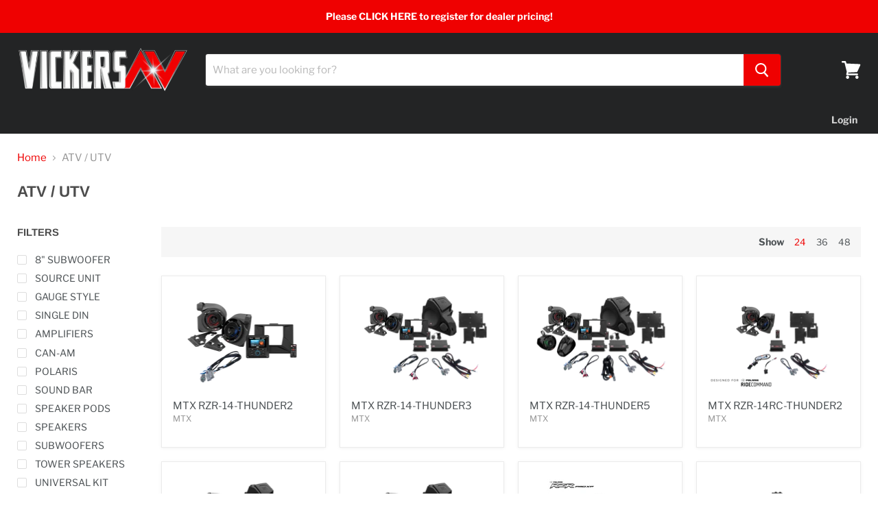

--- FILE ---
content_type: text/html; charset=utf-8
request_url: https://www.vickersav.com/collections/atv-utv
body_size: 14924
content:
<!doctype html>
<html class="no-js no-touch" lang="en">
  <head>
    <meta charset="utf-8">
    <meta http-equiv="x-ua-compatible" content="IE=edge">

    <link rel="preconnect" href="https://cdn.shopify.com">
    <link rel="preconnect" href="https://fonts.shopifycdn.com">
    <link rel="preconnect" href="https://v.shopify.com">
    <link rel="preconnect" href="https://cdn.shopifycloud.com">

    <title>ATV / UTV — Vickers AV</title>

    

    
  <link rel="shortcut icon" href="//www.vickersav.com/cdn/shop/files/VICKERS_FAVICON_32x32.png?v=1618423120" type="image/png">


    
      <link rel="canonical" href="https://www.vickersav.com/collections/atv-utv" />
    

    <meta name="viewport" content="width=device-width">

    
    















<meta property="og:site_name" content="Vickers AV">
<meta property="og:url" content="https://www.vickersav.com/collections/atv-utv">
<meta property="og:title" content="ATV / UTV">
<meta property="og:type" content="website">
<meta property="og:description" content="Vickers AV offers the best in car, motorcycle, home and marine audio/ video. Located in Marietta GA, we are a 12 volt distributor for the entire southeast!">




    
    
    

    
    
    <meta
      property="og:image"
      content="https://www.vickersav.com/cdn/shop/collections/17CFCB78-D0EE-4FB1-B23F-ADD39E8639E3_1389x630.jpg?v=1687970875"
    />
    <meta
      property="og:image:secure_url"
      content="https://www.vickersav.com/cdn/shop/collections/17CFCB78-D0EE-4FB1-B23F-ADD39E8639E3_1389x630.jpg?v=1687970875"
    />
    <meta property="og:image:width" content="1389" />
    <meta property="og:image:height" content="630" />
    
    
    <meta property="og:image:alt" content="ATV / UTV" />
  
















<meta name="twitter:title" content="ATV / UTV">
<meta name="twitter:description" content="Vickers AV offers the best in car, motorcycle, home and marine audio/ video. Located in Marietta GA, we are a 12 volt distributor for the entire southeast!">


    
    
    
      
      
      <meta name="twitter:card" content="summary_large_image">
    
    
    <meta
      property="twitter:image"
      content="https://www.vickersav.com/cdn/shop/collections/17CFCB78-D0EE-4FB1-B23F-ADD39E8639E3_1200x600_crop_center.jpg?v=1687970875"
    />
    <meta property="twitter:image:width" content="1200" />
    <meta property="twitter:image:height" content="600" />
    
    
    <meta property="twitter:image:alt" content="ATV / UTV" />
  



    <link rel="preload" href="//www.vickersav.com/cdn/fonts/libre_franklin/librefranklin_n7.6739620624550b8695d0cc23f92ffd46eb51c7a3.woff2" as="font" crossorigin="anonymous">
    <link rel="preload" as="style" href="//www.vickersav.com/cdn/shop/t/11/assets/theme.css?v=13356285170338157291763586429">

    
        <!--  re-enable theme-settings because we are disabling shopify content_for_header  -->
        <script>
        //<![CDATA[
              var Shopify = Shopify || {};
              Shopify.shop = "vickers-av.myshopify.com";
              Shopify.theme = {"error":"json not allowed for this object"};
        //]]>
        </script>
    <script>!function(o){o.addEventListener("DOMContentLoaded",function(){window.Shopify=window.Shopify||{},window.Shopify.recaptchaV3=window.Shopify.recaptchaV3||{siteKey:"6LcCR2cUAAAAANS1Gpq_mDIJ2pQuJphsSQaUEuc9"};var t=['form[action*="/contact"] input[name="form_type"][value="contact"]','form[action*="/comments"] input[name="form_type"][value="new_comment"]','form[action*="/account"] input[name="form_type"][value="customer_login"]','form[action*="/account"] input[name="form_type"][value="recover_customer_password"]','form[action*="/account"] input[name="form_type"][value="create_customer"]','form[action*="/contact"] input[name="form_type"][value="customer"]'].join(",");function n(e){e=e.target;null==e||null!=(e=function e(t,n){if(null==t.parentElement)return null;if("FORM"!=t.parentElement.tagName)return e(t.parentElement,n);for(var o=t.parentElement.action,r=0;r<n.length;r++)if(-1!==o.indexOf(n[r]))return t.parentElement;return null}(e,["/contact","/comments","/account"]))&&null!=e.querySelector(t)&&((e=o.createElement("script")).setAttribute("src","https://cdn.shopify.com/shopifycloud/storefront-recaptcha-v3/v0.6/index.js"),o.body.appendChild(e),o.removeEventListener("focus",n,!0),o.removeEventListener("change",n,!0),o.removeEventListener("click",n,!0))}o.addEventListener("click",n,!0),o.addEventListener("change",n,!0),o.addEventListener("focus",n,!0)})}(document);</script>

    

    

    <link href="//www.vickersav.com/cdn/shop/t/11/assets/theme.css?v=13356285170338157291763586429" rel="stylesheet" type="text/css" media="all" />

    
    <script>
      window.Theme = window.Theme || {};
      window.Theme.routes = {
        "root_url": "/",
        "account_url": "/account",
        "account_login_url": "/account/login",
        "account_logout_url": "/account/logout",
        "account_register_url": "/account/register",
        "account_addresses_url": "/account/addresses",
        "collections_url": "/collections",
        "all_products_collection_url": "/collections/all",
        "search_url": "/search",
        "cart_url": "/cart",
        "cart_add_url": "/cart/add",
        "cart_change_url": "/cart/change",
        "cart_clear_url": "/cart/clear",
        "product_recommendations_url": "/recommendations/products",
      };
    </script>
    

  </head>

  <body class="template-collection" data-instant-allow-query-string >
    <script>
      document.documentElement.className=document.documentElement.className.replace(/\bno-js\b/,'js');
      if(window.Shopify&&window.Shopify.designMode)document.documentElement.className+=' in-theme-editor';
      if(('ontouchstart' in window)||window.DocumentTouch&&document instanceof DocumentTouch)document.documentElement.className=document.documentElement.className.replace(/\bno-touch\b/,'has-touch');
    </script>
    <a class="skip-to-main" href="#site-main">Skip to content</a>
    <div id="shopify-section-static-announcement" class="shopify-section site-announcement"><script
  type="application/json"
  data-section-id="static-announcement"
  data-section-type="static-announcement">
</script>









  
    <div
      class="
        announcement-bar
        
      "
      style="
        color: #ffffff;
        background: #ef0101;
      ">
      
        <a
          class="announcement-bar-link"
          href="https://www.vickersav.com/account/register"
          ></a>
      

      
        <div class="announcement-bar-text">
          Please CLICK HERE to register for dealer pricing!
        </div>
      

      <div class="announcement-bar-text-mobile">
        
          Please CLICK HERE to register for dealer pricing!
        
      </div>
    </div>
  


</div>
    <header
      class="site-header site-header-nav--open"
      role="banner"
      data-site-header
    >
      <div id="shopify-section-static-header" class="shopify-section site-header-wrapper"><script
  type="application/json"
  data-section-id="static-header"
  data-section-type="static-header"
  data-section-data>
  {
    "settings": {
      "sticky_header": true,
      "live_search": {
        "enable": true,
        "enable_images": true,
        "enable_content": false,
        "money_format": "${{amount}}",
        "show_mobile_search_bar": false,
        "context": {
          "view_all_results": "View all results",
          "view_all_products": "View all products",
          "content_results": {
            "title": "Pages \u0026amp; Posts",
            "no_results": "No results."
          },
          "no_results_products": {
            "title": "No products for “*terms*”.",
            "title_in_category": "No products for “*terms*” in *category*.",
            "message": "Sorry, we couldn’t find any matches."
          }
        }
      }
    }
  }
</script>




<style data-shopify>
  .site-logo {
    max-width: 250px;
  }

  .site-logo-image {
    max-height: 100px;
  }
</style>

<div
  class="
    site-header-main
    
  "
  data-site-header-main
  data-site-header-sticky
  
    data-site-header-mobile-search-button
  
>
  <button class="site-header-menu-toggle" data-menu-toggle>
    <div class="site-header-menu-toggle--button" tabindex="-1">
      <span class="toggle-icon--bar toggle-icon--bar-top"></span>
      <span class="toggle-icon--bar toggle-icon--bar-middle"></span>
      <span class="toggle-icon--bar toggle-icon--bar-bottom"></span>
      <span class="visually-hidden">Menu</span>
    </div>
  </button>

  
    
    
      <button
        class="site-header-mobile-search-button"
        data-mobile-search-button
      >
        
        <div class="site-header-mobile-search-button--button" tabindex="-1">
          <svg
  aria-hidden="true"
  focusable="false"
  role="presentation"
  xmlns="http://www.w3.org/2000/svg"
  width="20"
  height="21"
  viewBox="0 0 20 21"
>
  <path fill="currentColor" fill-rule="evenodd" d="M12.514 14.906a8.264 8.264 0 0 1-4.322 1.21C3.668 16.116 0 12.513 0 8.07 0 3.626 3.668.023 8.192.023c4.525 0 8.193 3.603 8.193 8.047 0 2.033-.769 3.89-2.035 5.307l4.999 5.552-1.775 1.597-5.06-5.62zm-4.322-.843c3.37 0 6.102-2.684 6.102-5.993 0-3.31-2.732-5.994-6.102-5.994S2.09 4.76 2.09 8.07c0 3.31 2.732 5.993 6.102 5.993z"/>
</svg>
        </div>
    
      </button>
    
  

  <div
    class="
      site-header-main-content
      
    "
  >
    <div class="site-header-logo">
      <a
        class="site-logo"
        href="/">
        
          
          

          

  

  <img
    
      src="//www.vickersav.com/cdn/shop/files/VICKERS_AV_RED_LOGO_450x123.png?v=1614297555"
    
    alt=""

    
      data-rimg
      srcset="//www.vickersav.com/cdn/shop/files/VICKERS_AV_RED_LOGO_450x123.png?v=1614297555 1x"
    

    class="site-logo-image"
    
    
  >




        
      </a>
    </div>

    





<div class="live-search" data-live-search><form
    class="
      live-search-form
      form-fields-inline
      
    "
    action="/search"
    method="get"
    role="search"
    aria-label="Product"
    data-live-search-form
  >
    <input type="hidden" name="type" value="product">
    <div class="form-field no-label"><input
        class="form-field-input live-search-form-field"
        type="text"
        name="q"
        aria-label="Search"
        placeholder="What are you looking for?"
        
        autocomplete="off"
        data-live-search-input>
      <button
        class="live-search-takeover-cancel"
        type="button"
        data-live-search-takeover-cancel>
        Cancel
      </button>

      <button
        class="live-search-button"
        type="submit"
        aria-label="Search"
        data-live-search-submit
      >
        <span class="search-icon search-icon--inactive">
          <svg
  aria-hidden="true"
  focusable="false"
  role="presentation"
  xmlns="http://www.w3.org/2000/svg"
  width="20"
  height="21"
  viewBox="0 0 20 21"
>
  <path fill="currentColor" fill-rule="evenodd" d="M12.514 14.906a8.264 8.264 0 0 1-4.322 1.21C3.668 16.116 0 12.513 0 8.07 0 3.626 3.668.023 8.192.023c4.525 0 8.193 3.603 8.193 8.047 0 2.033-.769 3.89-2.035 5.307l4.999 5.552-1.775 1.597-5.06-5.62zm-4.322-.843c3.37 0 6.102-2.684 6.102-5.993 0-3.31-2.732-5.994-6.102-5.994S2.09 4.76 2.09 8.07c0 3.31 2.732 5.993 6.102 5.993z"/>
</svg>
        </span>
        <span class="search-icon search-icon--active">
          <svg
  aria-hidden="true"
  focusable="false"
  role="presentation"
  width="26"
  height="26"
  viewBox="0 0 26 26"
  xmlns="http://www.w3.org/2000/svg"
>
  <g fill-rule="nonzero" fill="currentColor">
    <path d="M13 26C5.82 26 0 20.18 0 13S5.82 0 13 0s13 5.82 13 13-5.82 13-13 13zm0-3.852a9.148 9.148 0 1 0 0-18.296 9.148 9.148 0 0 0 0 18.296z" opacity=".29"/><path d="M13 26c7.18 0 13-5.82 13-13a1.926 1.926 0 0 0-3.852 0A9.148 9.148 0 0 1 13 22.148 1.926 1.926 0 0 0 13 26z"/>
  </g>
</svg>
        </span>
      </button>
    </div>

    <div class="search-flydown" data-live-search-flydown>
      <div class="search-flydown--placeholder" data-live-search-placeholder>
        <div class="search-flydown--product-items">
          
            <a class="search-flydown--product search-flydown--product" href="#">
              
                <div class="search-flydown--product-image">
                  <svg class="placeholder--image placeholder--content-image" xmlns="http://www.w3.org/2000/svg" viewBox="0 0 525.5 525.5"><path d="M324.5 212.7H203c-1.6 0-2.8 1.3-2.8 2.8V308c0 1.6 1.3 2.8 2.8 2.8h121.6c1.6 0 2.8-1.3 2.8-2.8v-92.5c0-1.6-1.3-2.8-2.9-2.8zm1.1 95.3c0 .6-.5 1.1-1.1 1.1H203c-.6 0-1.1-.5-1.1-1.1v-92.5c0-.6.5-1.1 1.1-1.1h121.6c.6 0 1.1.5 1.1 1.1V308z"/><path d="M210.4 299.5H240v.1s.1 0 .2-.1h75.2v-76.2h-105v76.2zm1.8-7.2l20-20c1.6-1.6 3.8-2.5 6.1-2.5s4.5.9 6.1 2.5l1.5 1.5 16.8 16.8c-12.9 3.3-20.7 6.3-22.8 7.2h-27.7v-5.5zm101.5-10.1c-20.1 1.7-36.7 4.8-49.1 7.9l-16.9-16.9 26.3-26.3c1.6-1.6 3.8-2.5 6.1-2.5s4.5.9 6.1 2.5l27.5 27.5v7.8zm-68.9 15.5c9.7-3.5 33.9-10.9 68.9-13.8v13.8h-68.9zm68.9-72.7v46.8l-26.2-26.2c-1.9-1.9-4.5-3-7.3-3s-5.4 1.1-7.3 3l-26.3 26.3-.9-.9c-1.9-1.9-4.5-3-7.3-3s-5.4 1.1-7.3 3l-18.8 18.8V225h101.4z"/><path d="M232.8 254c4.6 0 8.3-3.7 8.3-8.3s-3.7-8.3-8.3-8.3-8.3 3.7-8.3 8.3 3.7 8.3 8.3 8.3zm0-14.9c3.6 0 6.6 2.9 6.6 6.6s-2.9 6.6-6.6 6.6-6.6-2.9-6.6-6.6 3-6.6 6.6-6.6z"/></svg>
                </div>
              

              <div class="search-flydown--product-text">
                <span class="search-flydown--product-title placeholder--content-text"></span>
                <span class="search-flydown--product-price placeholder--content-text"></span>
              </div>
            </a>
          
            <a class="search-flydown--product search-flydown--product" href="#">
              
                <div class="search-flydown--product-image">
                  <svg class="placeholder--image placeholder--content-image" xmlns="http://www.w3.org/2000/svg" viewBox="0 0 525.5 525.5"><path d="M324.5 212.7H203c-1.6 0-2.8 1.3-2.8 2.8V308c0 1.6 1.3 2.8 2.8 2.8h121.6c1.6 0 2.8-1.3 2.8-2.8v-92.5c0-1.6-1.3-2.8-2.9-2.8zm1.1 95.3c0 .6-.5 1.1-1.1 1.1H203c-.6 0-1.1-.5-1.1-1.1v-92.5c0-.6.5-1.1 1.1-1.1h121.6c.6 0 1.1.5 1.1 1.1V308z"/><path d="M210.4 299.5H240v.1s.1 0 .2-.1h75.2v-76.2h-105v76.2zm1.8-7.2l20-20c1.6-1.6 3.8-2.5 6.1-2.5s4.5.9 6.1 2.5l1.5 1.5 16.8 16.8c-12.9 3.3-20.7 6.3-22.8 7.2h-27.7v-5.5zm101.5-10.1c-20.1 1.7-36.7 4.8-49.1 7.9l-16.9-16.9 26.3-26.3c1.6-1.6 3.8-2.5 6.1-2.5s4.5.9 6.1 2.5l27.5 27.5v7.8zm-68.9 15.5c9.7-3.5 33.9-10.9 68.9-13.8v13.8h-68.9zm68.9-72.7v46.8l-26.2-26.2c-1.9-1.9-4.5-3-7.3-3s-5.4 1.1-7.3 3l-26.3 26.3-.9-.9c-1.9-1.9-4.5-3-7.3-3s-5.4 1.1-7.3 3l-18.8 18.8V225h101.4z"/><path d="M232.8 254c4.6 0 8.3-3.7 8.3-8.3s-3.7-8.3-8.3-8.3-8.3 3.7-8.3 8.3 3.7 8.3 8.3 8.3zm0-14.9c3.6 0 6.6 2.9 6.6 6.6s-2.9 6.6-6.6 6.6-6.6-2.9-6.6-6.6 3-6.6 6.6-6.6z"/></svg>
                </div>
              

              <div class="search-flydown--product-text">
                <span class="search-flydown--product-title placeholder--content-text"></span>
                <span class="search-flydown--product-price placeholder--content-text"></span>
              </div>
            </a>
          
            <a class="search-flydown--product search-flydown--product" href="#">
              
                <div class="search-flydown--product-image">
                  <svg class="placeholder--image placeholder--content-image" xmlns="http://www.w3.org/2000/svg" viewBox="0 0 525.5 525.5"><path d="M324.5 212.7H203c-1.6 0-2.8 1.3-2.8 2.8V308c0 1.6 1.3 2.8 2.8 2.8h121.6c1.6 0 2.8-1.3 2.8-2.8v-92.5c0-1.6-1.3-2.8-2.9-2.8zm1.1 95.3c0 .6-.5 1.1-1.1 1.1H203c-.6 0-1.1-.5-1.1-1.1v-92.5c0-.6.5-1.1 1.1-1.1h121.6c.6 0 1.1.5 1.1 1.1V308z"/><path d="M210.4 299.5H240v.1s.1 0 .2-.1h75.2v-76.2h-105v76.2zm1.8-7.2l20-20c1.6-1.6 3.8-2.5 6.1-2.5s4.5.9 6.1 2.5l1.5 1.5 16.8 16.8c-12.9 3.3-20.7 6.3-22.8 7.2h-27.7v-5.5zm101.5-10.1c-20.1 1.7-36.7 4.8-49.1 7.9l-16.9-16.9 26.3-26.3c1.6-1.6 3.8-2.5 6.1-2.5s4.5.9 6.1 2.5l27.5 27.5v7.8zm-68.9 15.5c9.7-3.5 33.9-10.9 68.9-13.8v13.8h-68.9zm68.9-72.7v46.8l-26.2-26.2c-1.9-1.9-4.5-3-7.3-3s-5.4 1.1-7.3 3l-26.3 26.3-.9-.9c-1.9-1.9-4.5-3-7.3-3s-5.4 1.1-7.3 3l-18.8 18.8V225h101.4z"/><path d="M232.8 254c4.6 0 8.3-3.7 8.3-8.3s-3.7-8.3-8.3-8.3-8.3 3.7-8.3 8.3 3.7 8.3 8.3 8.3zm0-14.9c3.6 0 6.6 2.9 6.6 6.6s-2.9 6.6-6.6 6.6-6.6-2.9-6.6-6.6 3-6.6 6.6-6.6z"/></svg>
                </div>
              

              <div class="search-flydown--product-text">
                <span class="search-flydown--product-title placeholder--content-text"></span>
                <span class="search-flydown--product-price placeholder--content-text"></span>
              </div>
            </a>
          
        </div>
      </div>

      <div class="search-flydown--results " data-live-search-results></div>

      
    </div>
  </form>
</div>


    
  </div>

  <div class="site-header-cart">
    <a class="site-header-cart--button" href="/cart">
      <span
        class="site-header-cart--count "
        data-header-cart-count="">
      </span>

      <svg
  aria-hidden="true"
  focusable="false"
  role="presentation"
  width="28"
  height="26"
  viewBox="0 10 28 26"
  xmlns="http://www.w3.org/2000/svg"
>
  <path fill="currentColor" fill-rule="evenodd" d="M26.15 14.488L6.977 13.59l-.666-2.661C6.159 10.37 5.704 10 5.127 10H1.213C.547 10 0 10.558 0 11.238c0 .68.547 1.238 1.213 1.238h2.974l3.337 13.249-.82 3.465c-.092.371 0 .774.212 1.053.243.31.576.465.94.465H22.72c.667 0 1.214-.558 1.214-1.239 0-.68-.547-1.238-1.214-1.238H9.434l.333-1.423 12.135-.589c.455-.03.85-.31 1.032-.712l4.247-9.286c.181-.34.151-.774-.06-1.144-.212-.34-.577-.589-.97-.589zM22.297 36c-1.256 0-2.275-1.04-2.275-2.321 0-1.282 1.019-2.322 2.275-2.322s2.275 1.04 2.275 2.322c0 1.281-1.02 2.321-2.275 2.321zM10.92 33.679C10.92 34.96 9.9 36 8.646 36 7.39 36 6.37 34.96 6.37 33.679c0-1.282 1.019-2.322 2.275-2.322s2.275 1.04 2.275 2.322z"/>
</svg>
      <span class="visually-hidden">View cart</span>
    </a>
  </div>
</div>

<div
  class="
    site-navigation-wrapper

    
      site-navigation--has-actions
    

    
  "
  data-site-navigation
  id="site-header-nav"
>
  <nav
    class="site-navigation"
    aria-label="Main"
  >
    




<ul
  class="navmenu navmenu-depth-1"
  data-navmenu
  aria-label=""
>
  
</ul>


    <ul class="site-header-actions" data-header-actions>
  
    
      <li class="site-header-account-link">
        <a href="/account/login">
          Login
        </a>
      </li>
    
  
</ul>

  </nav>
</div>

<div class="site-mobile-nav" id="site-mobile-nav" data-mobile-nav tabindex="0">
  <div class="mobile-nav-panel" data-mobile-nav-panel>

    <ul class="site-header-actions" data-header-actions>
  
    
      <li class="site-header-account-link">
        <a href="/account/login">
          Login
        </a>
      </li>
    
  
</ul>


    <a
      class="mobile-nav-close"
      href="#site-header-nav"
      data-mobile-nav-close>
      <svg
  aria-hidden="true"
  focusable="false"
  role="presentation"
  xmlns="http://www.w3.org/2000/svg"
  width="13"
  height="13"
  viewBox="0 0 13 13"
>
  <path fill="currentColor" fill-rule="evenodd" d="M5.306 6.5L0 1.194 1.194 0 6.5 5.306 11.806 0 13 1.194 7.694 6.5 13 11.806 11.806 13 6.5 7.694 1.194 13 0 11.806 5.306 6.5z"/>
</svg>
      <span class="visually-hidden">Close</span>
    </a>

    <div class="mobile-nav-content">
      




<ul
  class="navmenu navmenu-depth-1"
  data-navmenu
  aria-label=""
>
  
</ul>

    </div>

  </div>

  <div class="mobile-nav-overlay" data-mobile-nav-overlay></div>
</div>


</div>
    </header>
    <div class="intersection-target" data-header-intersection-target></div>
    <div class="site-main-dimmer" data-site-main-dimmer></div>
    <main id="site-main" class="site-main" aria-label="Main content" tabindex="-1">
      

      <div id="shopify-section-static-collection" class="shopify-section collection--section"><script
  type="application/json"
  data-section-type="static-collection"
  data-section-id="static-collection"
  data-section-data
>
  {
    "context": {
      "see_more": "See more",
      "see_less": "See less",
      "grid_list": "grid-view",
      "collectionUrl": "\/collections\/atv-utv"
    }
  }
</script>












  <div class="productgrid--outer     layout--has-sidebar        productgrid-gridview  ">
    <div class="productgrid--masthead">
      



  
  
<nav
    class="breadcrumbs-container"
    aria-label="Breadcrumbs"
  >
    <a href="/">Home</a>
    

      <span class="breadcrumbs-delimiter" aria-hidden="true">
      <svg
  aria-hidden="true"
  focusable="false"
  role="presentation"
  xmlns="http://www.w3.org/2000/svg"
  width="8"
  height="5"
  viewBox="0 0 8 5"
>
  <path fill="currentColor" fill-rule="evenodd" d="M1.002.27L.29.982l3.712 3.712L7.714.982 7.002.27l-3 3z"/>
</svg>

    </span>
      
        <span>ATV / UTV</span>
      

    
  </nav>



      

      <h1 class="collection--title">
        ATV / UTV
      </h1>

      
    </div>

    
      

<div class="productgrid--sidebar">

  
    



  
  
  <div class="productgrid--sidebar-section" data-productgrid-filters-content>
    <h2 class="productgrid--sidebar-title">
      Filters
    </h2>
    <nav
      aria-label="Collection filters"
    >
      

      

      
        <ul class="productgrid--sidebar-item filter-group" data-filter-group>
  


  
    
    



<li
      class="filter-item"
      
      
      data-handle="8-subwoofer"
      data-filter-active="false"
    >
      
        <a href="/collections/atv-utv/8-subwoofer&grid_list" title=""Show products matching tag 8&quot; SUBWOOFER">
      
      <span class="filter-icon--checkbox" data-handle="8-subwoofer"><svg
  class="checkmark"
  aria-hidden="true"
  focusable="false"
  role="presentation"
  width="14"
  height="14"
  xmlns="http://www.w3.org/2000/svg"
  viewBox="0 0 14 14"
  data-animation-state="unchecked"
>
<path class="checkmark__check" fill="none" d="M2.5 7L5.5 10L11.5 4" data-animation-state="unchecked"/>
</svg>
</span>
      <span class="filter-text">
        8" SUBWOOFER
      </span></a>
      
    </li>
  
    
    



<li
      class="filter-item"
      
      
      data-handle="source-unit"
      data-filter-active="false"
    >
      
        <a href="/collections/atv-utv/source-unit&grid_list" title=""Show products matching tag SOURCE UNIT">
      
      <span class="filter-icon--checkbox" data-handle="source-unit"><svg
  class="checkmark"
  aria-hidden="true"
  focusable="false"
  role="presentation"
  width="14"
  height="14"
  xmlns="http://www.w3.org/2000/svg"
  viewBox="0 0 14 14"
  data-animation-state="unchecked"
>
<path class="checkmark__check" fill="none" d="M2.5 7L5.5 10L11.5 4" data-animation-state="unchecked"/>
</svg>
</span>
      <span class="filter-text">
        SOURCE UNIT
      </span></a>
      
    </li>
  
    
    



<li
      class="filter-item"
      
      
      data-handle="gauge-style"
      data-filter-active="false"
    >
      
        <a href="/collections/atv-utv/gauge-style&grid_list" title=""Show products matching tag GAUGE STYLE">
      
      <span class="filter-icon--checkbox" data-handle="gauge-style"><svg
  class="checkmark"
  aria-hidden="true"
  focusable="false"
  role="presentation"
  width="14"
  height="14"
  xmlns="http://www.w3.org/2000/svg"
  viewBox="0 0 14 14"
  data-animation-state="unchecked"
>
<path class="checkmark__check" fill="none" d="M2.5 7L5.5 10L11.5 4" data-animation-state="unchecked"/>
</svg>
</span>
      <span class="filter-text">
        GAUGE STYLE
      </span></a>
      
    </li>
  
    
    



<li
      class="filter-item"
      
      
      data-handle="single-din"
      data-filter-active="false"
    >
      
        <a href="/collections/atv-utv/single-din&grid_list" title=""Show products matching tag SINGLE DIN">
      
      <span class="filter-icon--checkbox" data-handle="single-din"><svg
  class="checkmark"
  aria-hidden="true"
  focusable="false"
  role="presentation"
  width="14"
  height="14"
  xmlns="http://www.w3.org/2000/svg"
  viewBox="0 0 14 14"
  data-animation-state="unchecked"
>
<path class="checkmark__check" fill="none" d="M2.5 7L5.5 10L11.5 4" data-animation-state="unchecked"/>
</svg>
</span>
      <span class="filter-text">
        SINGLE DIN
      </span></a>
      
    </li>
  
    
    



<li
      class="filter-item"
      
      
      data-handle="amplifiers"
      data-filter-active="false"
    >
      
        <a href="/collections/atv-utv/amplifiers&grid_list" title=""Show products matching tag AMPLIFIERS">
      
      <span class="filter-icon--checkbox" data-handle="amplifiers"><svg
  class="checkmark"
  aria-hidden="true"
  focusable="false"
  role="presentation"
  width="14"
  height="14"
  xmlns="http://www.w3.org/2000/svg"
  viewBox="0 0 14 14"
  data-animation-state="unchecked"
>
<path class="checkmark__check" fill="none" d="M2.5 7L5.5 10L11.5 4" data-animation-state="unchecked"/>
</svg>
</span>
      <span class="filter-text">
        AMPLIFIERS
      </span></a>
      
    </li>
  
    
    



<li
      class="filter-item"
      
      
      data-handle="can-am"
      data-filter-active="false"
    >
      
        <a href="/collections/atv-utv/can-am&grid_list" title=""Show products matching tag CAN-AM">
      
      <span class="filter-icon--checkbox" data-handle="can-am"><svg
  class="checkmark"
  aria-hidden="true"
  focusable="false"
  role="presentation"
  width="14"
  height="14"
  xmlns="http://www.w3.org/2000/svg"
  viewBox="0 0 14 14"
  data-animation-state="unchecked"
>
<path class="checkmark__check" fill="none" d="M2.5 7L5.5 10L11.5 4" data-animation-state="unchecked"/>
</svg>
</span>
      <span class="filter-text">
        CAN-AM
      </span></a>
      
    </li>
  
    
    



<li
      class="filter-item"
      
      
      data-handle="polaris"
      data-filter-active="false"
    >
      
        <a href="/collections/atv-utv/polaris&grid_list" title=""Show products matching tag POLARIS">
      
      <span class="filter-icon--checkbox" data-handle="polaris"><svg
  class="checkmark"
  aria-hidden="true"
  focusable="false"
  role="presentation"
  width="14"
  height="14"
  xmlns="http://www.w3.org/2000/svg"
  viewBox="0 0 14 14"
  data-animation-state="unchecked"
>
<path class="checkmark__check" fill="none" d="M2.5 7L5.5 10L11.5 4" data-animation-state="unchecked"/>
</svg>
</span>
      <span class="filter-text">
        POLARIS
      </span></a>
      
    </li>
  
    
    



<li
      class="filter-item"
      
      
      data-handle="sound-bar"
      data-filter-active="false"
    >
      
        <a href="/collections/atv-utv/sound-bar&grid_list" title=""Show products matching tag SOUND BAR">
      
      <span class="filter-icon--checkbox" data-handle="sound-bar"><svg
  class="checkmark"
  aria-hidden="true"
  focusable="false"
  role="presentation"
  width="14"
  height="14"
  xmlns="http://www.w3.org/2000/svg"
  viewBox="0 0 14 14"
  data-animation-state="unchecked"
>
<path class="checkmark__check" fill="none" d="M2.5 7L5.5 10L11.5 4" data-animation-state="unchecked"/>
</svg>
</span>
      <span class="filter-text">
        SOUND BAR
      </span></a>
      
    </li>
  
    
    



<li
      class="filter-item"
      
      
      data-handle="speaker-pods"
      data-filter-active="false"
    >
      
        <a href="/collections/atv-utv/speaker-pods&grid_list" title=""Show products matching tag SPEAKER PODS">
      
      <span class="filter-icon--checkbox" data-handle="speaker-pods"><svg
  class="checkmark"
  aria-hidden="true"
  focusable="false"
  role="presentation"
  width="14"
  height="14"
  xmlns="http://www.w3.org/2000/svg"
  viewBox="0 0 14 14"
  data-animation-state="unchecked"
>
<path class="checkmark__check" fill="none" d="M2.5 7L5.5 10L11.5 4" data-animation-state="unchecked"/>
</svg>
</span>
      <span class="filter-text">
        SPEAKER PODS
      </span></a>
      
    </li>
  
    
    



<li
      class="filter-item"
      
      
      data-handle="speakers"
      data-filter-active="false"
    >
      
        <a href="/collections/atv-utv/speakers&grid_list" title=""Show products matching tag SPEAKERS">
      
      <span class="filter-icon--checkbox" data-handle="speakers"><svg
  class="checkmark"
  aria-hidden="true"
  focusable="false"
  role="presentation"
  width="14"
  height="14"
  xmlns="http://www.w3.org/2000/svg"
  viewBox="0 0 14 14"
  data-animation-state="unchecked"
>
<path class="checkmark__check" fill="none" d="M2.5 7L5.5 10L11.5 4" data-animation-state="unchecked"/>
</svg>
</span>
      <span class="filter-text">
        SPEAKERS
      </span></a>
      
    </li>
  
    
    



<li
      class="filter-item"
      
      
      data-handle="subwoofers"
      data-filter-active="false"
    >
      
        <a href="/collections/atv-utv/subwoofers&grid_list" title=""Show products matching tag SUBWOOFERS">
      
      <span class="filter-icon--checkbox" data-handle="subwoofers"><svg
  class="checkmark"
  aria-hidden="true"
  focusable="false"
  role="presentation"
  width="14"
  height="14"
  xmlns="http://www.w3.org/2000/svg"
  viewBox="0 0 14 14"
  data-animation-state="unchecked"
>
<path class="checkmark__check" fill="none" d="M2.5 7L5.5 10L11.5 4" data-animation-state="unchecked"/>
</svg>
</span>
      <span class="filter-text">
        SUBWOOFERS
      </span></a>
      
    </li>
  
    
    



<li
      class="filter-item"
      
      
      data-handle="tower-speakers"
      data-filter-active="false"
    >
      
        <a href="/collections/atv-utv/tower-speakers&grid_list" title=""Show products matching tag TOWER SPEAKERS">
      
      <span class="filter-icon--checkbox" data-handle="tower-speakers"><svg
  class="checkmark"
  aria-hidden="true"
  focusable="false"
  role="presentation"
  width="14"
  height="14"
  xmlns="http://www.w3.org/2000/svg"
  viewBox="0 0 14 14"
  data-animation-state="unchecked"
>
<path class="checkmark__check" fill="none" d="M2.5 7L5.5 10L11.5 4" data-animation-state="unchecked"/>
</svg>
</span>
      <span class="filter-text">
        TOWER SPEAKERS
      </span></a>
      
    </li>
  
    
    



<li
      class="filter-item"
      
      
      data-handle="universal-kit"
      data-filter-active="false"
    >
      
        <a href="/collections/atv-utv/universal-kit&grid_list" title=""Show products matching tag UNIVERSAL KIT">
      
      <span class="filter-icon--checkbox" data-handle="universal-kit"><svg
  class="checkmark"
  aria-hidden="true"
  focusable="false"
  role="presentation"
  width="14"
  height="14"
  xmlns="http://www.w3.org/2000/svg"
  viewBox="0 0 14 14"
  data-animation-state="unchecked"
>
<path class="checkmark__check" fill="none" d="M2.5 7L5.5 10L11.5 4" data-animation-state="unchecked"/>
</svg>
</span>
      <span class="filter-text">
        UNIVERSAL KIT
      </span></a>
      
    </li>
  

  
</ul>

      
    </nav>
  </div>


  

  
  
    

    <nav
      aria-label="Sidebar"
      class="productgrid--sidebar-section"
    >
      
        

        
          
          
    </nav>
  

  
</div>

    
    <div class="productgrid--wrapper">

      
        
        <nav
          class="          productgrid--utils                      productgrid--utils--visible-mobile                            "
          aria-label="Collection utilities"
        >
          
<div class="productgrid--utils utils-filter">
              <button
                class="utils-filter-button"
                type="button"
                aria-label="Filters"
                data-productgrid-trigger-filters
              >
                <span class="utils-filter-icon"><svg
  aria-hidden="true"
  focusable="false"
  role="presentation"
  xmlns="http://www.w3.org/2000/svg"
  width="19"
  height="13"
  viewBox="0 0 19 13"
>
  <path fill="currentColor" fill-rule="evenodd" d="M16.516 2.25h2.474v1.5h-2.474a2.626 2.626 0 0 1-5.032 0H0v-1.5h11.484a2.626 2.626 0 0 1 5.032 0zm-9 7h11.472v1.5H7.516a2.626 2.626 0 0 1-5.032 0H0v-1.5h2.484a2.626 2.626 0 0 1 5.032 0zM5 11.375a1.375 1.375 0 1 1 0-2.75 1.375 1.375 0 0 1 0 2.75zm9-7a1.375 1.375 0 1 1 0-2.75 1.375 1.375 0 0 1 0 2.75z"/>
</svg></span>
                <span class="utils-filter-text">Filters</span>
              </button>
            </div>
          
<div
              class="
                productgrid--utils
                utils-view
                
                  utils-hide
                
              "
            >
              <div class="utils-view-container">








<ul class="utils-showby">
  <li>
    <span class="utils-showby-title">
      Show
    </span>
  </li>

  
<li>
      <a
        class="utils-showby-item utils-showby-item--active"
        href="/collections/atv-utv?view=view-24&grid_list"
        aria-label="show 24 items"
      >
        24
      </a>
    </li><li>
      <a
        class="utils-showby-item "
        href="/collections/atv-utv?view=view-36&grid_list"
        aria-label="show 36 items"
      >
        36
      </a>
    </li><li>
      <a
        class="utils-showby-item "
        href="/collections/atv-utv?view=view-48&grid_list"
        aria-label="show 48 items"
      >
        48
      </a>
    </li></ul>

              </div>
            </div></nav>
      
      

      
        <ul class="productgrid--items products-per-row-4">
          
            




























    
<li
  class="productgrid--item  imagestyle--small    productitem--sale  productitem--emphasis    show-actions--mobile"
  data-product-item
  data-product-quickshop-url="/collections/atv-utv/products/mtx-rzr-14-thunder2"
  data-quickshop-hash="b36c89ee4632c912db27e2d8596314b44a73bd81834403ca7aeda6218ac5ddd1"
  
>
  <div class="productitem" data-product-item-content>
    
    <a
      class="productitem--image-link"
      href="/collections/atv-utv/products/mtx-rzr-14-thunder2"
      tabindex="-1"
      data-product-page-link
    >
      <figure class="productitem--image" data-product-item-image>
        
          
            
            

  
    <noscript data-rimg-noscript>
      <img
        
          src="//www.vickersav.com/cdn/shop/files/RZR-14-THUNDER2-2_512x308.png?v=1720804097"
        

        alt=""
        data-rimg="noscript"
        srcset="//www.vickersav.com/cdn/shop/files/RZR-14-THUNDER2-2_512x308.png?v=1720804097 1x, //www.vickersav.com/cdn/shop/files/RZR-14-THUNDER2-2_1024x616.png?v=1720804097 2x, //www.vickersav.com/cdn/shop/files/RZR-14-THUNDER2-2_1536x924.png?v=1720804097 3x, //www.vickersav.com/cdn/shop/files/RZR-14-THUNDER2-2_1833x1103.png?v=1720804097 3.58x"
        class="productitem--image-alternate"
        
        
      >
    </noscript>
  

  <img
    
      src="//www.vickersav.com/cdn/shop/files/RZR-14-THUNDER2-2_512x308.png?v=1720804097"
    
    alt=""

    
      data-rimg="lazy"
      data-rimg-scale="1"
      data-rimg-template="//www.vickersav.com/cdn/shop/files/RZR-14-THUNDER2-2_{size}.png?v=1720804097"
      data-rimg-max="1836x1101"
      data-rimg-crop="false"
      
      srcset="data:image/svg+xml;utf8,<svg%20xmlns='http://www.w3.org/2000/svg'%20width='512'%20height='308'></svg>"
    

    class="productitem--image-alternate"
    
    
  >



  <div data-rimg-canvas></div>


          
          

  
    <noscript data-rimg-noscript>
      <img
        
          src="//www.vickersav.com/cdn/shop/files/RZR-14-THUNDER2-1_512x386.png?v=1720804097"
        

        alt=""
        data-rimg="noscript"
        srcset="//www.vickersav.com/cdn/shop/files/RZR-14-THUNDER2-1_512x386.png?v=1720804097 1x, //www.vickersav.com/cdn/shop/files/RZR-14-THUNDER2-1_1024x772.png?v=1720804097 2x, //www.vickersav.com/cdn/shop/files/RZR-14-THUNDER2-1_1454x1096.png?v=1720804097 2.84x"
        class="productitem--image-primary"
        
        
      >
    </noscript>
  

  <img
    
      src="//www.vickersav.com/cdn/shop/files/RZR-14-THUNDER2-1_512x386.png?v=1720804097"
    
    alt=""

    
      data-rimg="lazy"
      data-rimg-scale="1"
      data-rimg-template="//www.vickersav.com/cdn/shop/files/RZR-14-THUNDER2-1_{size}.png?v=1720804097"
      data-rimg-max="1455x1096"
      data-rimg-crop="false"
      
      srcset="data:image/svg+xml;utf8,<svg%20xmlns='http://www.w3.org/2000/svg'%20width='512'%20height='386'></svg>"
    

    class="productitem--image-primary"
    
    
  >



  <div data-rimg-canvas></div>


        

        

      </figure>
    </a><div class="productitem--info">
      


      

      <h2 class="productitem--title">
        <a href="/collections/atv-utv/products/mtx-rzr-14-thunder2" data-product-page-link>
          MTX RZR-14-THUNDER2
        </a>
      </h2>

      
        <span class="productitem--vendor">
          <a href="/collections/vendors?q=MTX" title="MTX">MTX</a>
        </span>
      

      

      
        <div class="productitem--ratings">
          <span class="shopify-product-reviews-badge" data-id="9360919527711">
            <span class="spr-badge">
              <span class="spr-starrating spr-badge-starrating">
                <i class="spr-icon spr-icon-star-empty"></i>
                <i class="spr-icon spr-icon-star-empty"></i>
                <i class="spr-icon spr-icon-star-empty"></i>
                <i class="spr-icon spr-icon-star-empty"></i>
                <i class="spr-icon spr-icon-star-empty"></i>
              </span>
            </span>
          </span>
        </div>
      

      
        <div class="productitem--description">
          <p>MTX

2-Speaker Audio System for 2014+ Polaris RZR Vehicles
The RZR-14-THUNDER2 audio kit is a complete plug and play 2-speaker audio system designe...</p>

          
            <a
              href="/collections/atv-utv/products/mtx-rzr-14-thunder2"
              class="productitem--link"
              data-product-page-link
            >
              View full details
            </a>
          
        </div>
      
    </div>

    
      
        
        
        

        
        

        

        

        <div class="productitem--actions" data-product-actions>
          

          

          

        </div>
      
    
  </div>

  
    <script type="application/json" data-quick-buy-settings>
      {
        "cart_redirection": false,
        "money_format": "${{amount}}"
      }
    </script>
  
</li>

          
            




























    
<li
  class="productgrid--item  imagestyle--small    productitem--sale  productitem--emphasis    show-actions--mobile"
  data-product-item
  data-product-quickshop-url="/collections/atv-utv/products/mtx-rzr-14-thunder3"
  data-quickshop-hash="b36c89ee4632c912db27e2d8596314b44a73bd81834403ca7aeda6218ac5ddd1"
  
>
  <div class="productitem" data-product-item-content>
    
    <a
      class="productitem--image-link"
      href="/collections/atv-utv/products/mtx-rzr-14-thunder3"
      tabindex="-1"
      data-product-page-link
    >
      <figure class="productitem--image" data-product-item-image>
        
          
            
            

  
    <noscript data-rimg-noscript>
      <img
        
          src="//www.vickersav.com/cdn/shop/files/RZR-14-THUNDER3-2_512x512.jpg?v=1720804202"
        

        alt=""
        data-rimg="noscript"
        srcset="//www.vickersav.com/cdn/shop/files/RZR-14-THUNDER3-2_512x512.jpg?v=1720804202 1x, //www.vickersav.com/cdn/shop/files/RZR-14-THUNDER3-2_1024x1024.jpg?v=1720804202 2x, //www.vickersav.com/cdn/shop/files/RZR-14-THUNDER3-2_1536x1536.jpg?v=1720804202 3x, //www.vickersav.com/cdn/shop/files/RZR-14-THUNDER3-2_1920x1920.jpg?v=1720804202 3.75x"
        class="productitem--image-alternate"
        
        
      >
    </noscript>
  

  <img
    
      src="//www.vickersav.com/cdn/shop/files/RZR-14-THUNDER3-2_512x512.jpg?v=1720804202"
    
    alt=""

    
      data-rimg="lazy"
      data-rimg-scale="1"
      data-rimg-template="//www.vickersav.com/cdn/shop/files/RZR-14-THUNDER3-2_{size}.jpg?v=1720804202"
      data-rimg-max="1920x1920"
      data-rimg-crop="false"
      
      srcset="data:image/svg+xml;utf8,<svg%20xmlns='http://www.w3.org/2000/svg'%20width='512'%20height='512'></svg>"
    

    class="productitem--image-alternate"
    
    
  >



  <div data-rimg-canvas></div>


          
          

  
    <noscript data-rimg-noscript>
      <img
        
          src="//www.vickersav.com/cdn/shop/files/RZR-14-THUNDER3-1_512x355.png?v=1720804202"
        

        alt=""
        data-rimg="noscript"
        srcset="//www.vickersav.com/cdn/shop/files/RZR-14-THUNDER3-1_512x355.png?v=1720804202 1x, //www.vickersav.com/cdn/shop/files/RZR-14-THUNDER3-1_1024x710.png?v=1720804202 2x, //www.vickersav.com/cdn/shop/files/RZR-14-THUNDER3-1_1536x1065.png?v=1720804202 3x, //www.vickersav.com/cdn/shop/files/RZR-14-THUNDER3-1_1920x1331.png?v=1720804202 3.75x"
        class="productitem--image-primary"
        
        
      >
    </noscript>
  

  <img
    
      src="//www.vickersav.com/cdn/shop/files/RZR-14-THUNDER3-1_512x355.png?v=1720804202"
    
    alt=""

    
      data-rimg="lazy"
      data-rimg-scale="1"
      data-rimg-template="//www.vickersav.com/cdn/shop/files/RZR-14-THUNDER3-1_{size}.png?v=1720804202"
      data-rimg-max="1920x1329"
      data-rimg-crop="false"
      
      srcset="data:image/svg+xml;utf8,<svg%20xmlns='http://www.w3.org/2000/svg'%20width='512'%20height='355'></svg>"
    

    class="productitem--image-primary"
    
    
  >



  <div data-rimg-canvas></div>


        

        

      </figure>
    </a><div class="productitem--info">
      


      

      <h2 class="productitem--title">
        <a href="/collections/atv-utv/products/mtx-rzr-14-thunder3" data-product-page-link>
          MTX RZR-14-THUNDER3
        </a>
      </h2>

      
        <span class="productitem--vendor">
          <a href="/collections/vendors?q=MTX" title="MTX">MTX</a>
        </span>
      

      

      
        <div class="productitem--ratings">
          <span class="shopify-product-reviews-badge" data-id="9360922607903">
            <span class="spr-badge">
              <span class="spr-starrating spr-badge-starrating">
                <i class="spr-icon spr-icon-star-empty"></i>
                <i class="spr-icon spr-icon-star-empty"></i>
                <i class="spr-icon spr-icon-star-empty"></i>
                <i class="spr-icon spr-icon-star-empty"></i>
                <i class="spr-icon spr-icon-star-empty"></i>
              </span>
            </span>
          </span>
        </div>
      

      
        <div class="productitem--description">
          <p>MTX

3-Speaker Audio System for 2014+ Polaris RZR Vehicles
The RZR-14-THUNDER3 audio kit is a complete plug and play 3-speaker audio system designe...</p>

          
            <a
              href="/collections/atv-utv/products/mtx-rzr-14-thunder3"
              class="productitem--link"
              data-product-page-link
            >
              View full details
            </a>
          
        </div>
      
    </div>

    
      
        
        
        

        
        

        

        

        <div class="productitem--actions" data-product-actions>
          

          

          

        </div>
      
    
  </div>

  
    <script type="application/json" data-quick-buy-settings>
      {
        "cart_redirection": false,
        "money_format": "${{amount}}"
      }
    </script>
  
</li>

          
            




























    
<li
  class="productgrid--item  imagestyle--small    productitem--sale  productitem--emphasis    show-actions--mobile"
  data-product-item
  data-product-quickshop-url="/collections/atv-utv/products/mtx-rzr-14-thunder5"
  data-quickshop-hash="b36c89ee4632c912db27e2d8596314b44a73bd81834403ca7aeda6218ac5ddd1"
  
>
  <div class="productitem" data-product-item-content>
    
    <a
      class="productitem--image-link"
      href="/collections/atv-utv/products/mtx-rzr-14-thunder5"
      tabindex="-1"
      data-product-page-link
    >
      <figure class="productitem--image" data-product-item-image>
        
          
            
            

  
    <noscript data-rimg-noscript>
      <img
        
          src="//www.vickersav.com/cdn/shop/files/RZR-14-THUNDER5-2_512x512.jpg?v=1720804325"
        

        alt=""
        data-rimg="noscript"
        srcset="//www.vickersav.com/cdn/shop/files/RZR-14-THUNDER5-2_512x512.jpg?v=1720804325 1x, //www.vickersav.com/cdn/shop/files/RZR-14-THUNDER5-2_1024x1024.jpg?v=1720804325 2x, //www.vickersav.com/cdn/shop/files/RZR-14-THUNDER5-2_1536x1536.jpg?v=1720804325 3x, //www.vickersav.com/cdn/shop/files/RZR-14-THUNDER5-2_1920x1920.jpg?v=1720804325 3.75x"
        class="productitem--image-alternate"
        
        
      >
    </noscript>
  

  <img
    
      src="//www.vickersav.com/cdn/shop/files/RZR-14-THUNDER5-2_512x512.jpg?v=1720804325"
    
    alt=""

    
      data-rimg="lazy"
      data-rimg-scale="1"
      data-rimg-template="//www.vickersav.com/cdn/shop/files/RZR-14-THUNDER5-2_{size}.jpg?v=1720804325"
      data-rimg-max="1920x1920"
      data-rimg-crop="false"
      
      srcset="data:image/svg+xml;utf8,<svg%20xmlns='http://www.w3.org/2000/svg'%20width='512'%20height='512'></svg>"
    

    class="productitem--image-alternate"
    
    
  >



  <div data-rimg-canvas></div>


          
          

  
    <noscript data-rimg-noscript>
      <img
        
          src="//www.vickersav.com/cdn/shop/files/RZR-14-THUNDER5-1_512x355.png?v=1720804325"
        

        alt=""
        data-rimg="noscript"
        srcset="//www.vickersav.com/cdn/shop/files/RZR-14-THUNDER5-1_512x355.png?v=1720804325 1x, //www.vickersav.com/cdn/shop/files/RZR-14-THUNDER5-1_1024x710.png?v=1720804325 2x, //www.vickersav.com/cdn/shop/files/RZR-14-THUNDER5-1_1536x1065.png?v=1720804325 3x, //www.vickersav.com/cdn/shop/files/RZR-14-THUNDER5-1_1920x1331.png?v=1720804325 3.75x"
        class="productitem--image-primary"
        
        
      >
    </noscript>
  

  <img
    
      src="//www.vickersav.com/cdn/shop/files/RZR-14-THUNDER5-1_512x355.png?v=1720804325"
    
    alt=""

    
      data-rimg="lazy"
      data-rimg-scale="1"
      data-rimg-template="//www.vickersav.com/cdn/shop/files/RZR-14-THUNDER5-1_{size}.png?v=1720804325"
      data-rimg-max="1920x1329"
      data-rimg-crop="false"
      
      srcset="data:image/svg+xml;utf8,<svg%20xmlns='http://www.w3.org/2000/svg'%20width='512'%20height='355'></svg>"
    

    class="productitem--image-primary"
    
    
  >



  <div data-rimg-canvas></div>


        

        

      </figure>
    </a><div class="productitem--info">
      


      

      <h2 class="productitem--title">
        <a href="/collections/atv-utv/products/mtx-rzr-14-thunder5" data-product-page-link>
          MTX RZR-14-THUNDER5
        </a>
      </h2>

      
        <span class="productitem--vendor">
          <a href="/collections/vendors?q=MTX" title="MTX">MTX</a>
        </span>
      

      

      
        <div class="productitem--ratings">
          <span class="shopify-product-reviews-badge" data-id="9360924344607">
            <span class="spr-badge">
              <span class="spr-starrating spr-badge-starrating">
                <i class="spr-icon spr-icon-star-empty"></i>
                <i class="spr-icon spr-icon-star-empty"></i>
                <i class="spr-icon spr-icon-star-empty"></i>
                <i class="spr-icon spr-icon-star-empty"></i>
                <i class="spr-icon spr-icon-star-empty"></i>
              </span>
            </span>
          </span>
        </div>
      

      
        <div class="productitem--description">
          <p>MTX

5-Speaker Audio System for 2014+ Polaris RZR Vehicles
The RZR-14-THUNDER5 audio kit is a complete plug and play 5-speaker audio system designe...</p>

          
            <a
              href="/collections/atv-utv/products/mtx-rzr-14-thunder5"
              class="productitem--link"
              data-product-page-link
            >
              View full details
            </a>
          
        </div>
      
    </div>

    
      
        
        
        

        
        

        

        

        <div class="productitem--actions" data-product-actions>
          

          

          

        </div>
      
    
  </div>

  
    <script type="application/json" data-quick-buy-settings>
      {
        "cart_redirection": false,
        "money_format": "${{amount}}"
      }
    </script>
  
</li>

          
            




























    
<li
  class="productgrid--item  imagestyle--small    productitem--sale  productitem--emphasis    show-actions--mobile"
  data-product-item
  data-product-quickshop-url="/collections/atv-utv/products/mtx-rzr-14rc-thunder2"
  data-quickshop-hash="b36c89ee4632c912db27e2d8596314b44a73bd81834403ca7aeda6218ac5ddd1"
  
>
  <div class="productitem" data-product-item-content>
    
    <a
      class="productitem--image-link"
      href="/collections/atv-utv/products/mtx-rzr-14rc-thunder2"
      tabindex="-1"
      data-product-page-link
    >
      <figure class="productitem--image" data-product-item-image>
        
          
            
            

  
    <noscript data-rimg-noscript>
      <img
        
          src="//www.vickersav.com/cdn/shop/files/RZR-14RC-THUNDER2-2_512x512.jpg?v=1720804396"
        

        alt=""
        data-rimg="noscript"
        srcset="//www.vickersav.com/cdn/shop/files/RZR-14RC-THUNDER2-2_512x512.jpg?v=1720804396 1x, //www.vickersav.com/cdn/shop/files/RZR-14RC-THUNDER2-2_1024x1024.jpg?v=1720804396 2x, //www.vickersav.com/cdn/shop/files/RZR-14RC-THUNDER2-2_1536x1536.jpg?v=1720804396 3x, //www.vickersav.com/cdn/shop/files/RZR-14RC-THUNDER2-2_1920x1920.jpg?v=1720804396 3.75x"
        class="productitem--image-alternate"
        
        
      >
    </noscript>
  

  <img
    
      src="//www.vickersav.com/cdn/shop/files/RZR-14RC-THUNDER2-2_512x512.jpg?v=1720804396"
    
    alt=""

    
      data-rimg="lazy"
      data-rimg-scale="1"
      data-rimg-template="//www.vickersav.com/cdn/shop/files/RZR-14RC-THUNDER2-2_{size}.jpg?v=1720804396"
      data-rimg-max="1920x1920"
      data-rimg-crop="false"
      
      srcset="data:image/svg+xml;utf8,<svg%20xmlns='http://www.w3.org/2000/svg'%20width='512'%20height='512'></svg>"
    

    class="productitem--image-alternate"
    
    
  >



  <div data-rimg-canvas></div>


          
          

  
    <noscript data-rimg-noscript>
      <img
        
          src="//www.vickersav.com/cdn/shop/files/RZR-14RC-THUNDER2-1_512x355.png?v=1720804396"
        

        alt=""
        data-rimg="noscript"
        srcset="//www.vickersav.com/cdn/shop/files/RZR-14RC-THUNDER2-1_512x355.png?v=1720804396 1x, //www.vickersav.com/cdn/shop/files/RZR-14RC-THUNDER2-1_1024x710.png?v=1720804396 2x, //www.vickersav.com/cdn/shop/files/RZR-14RC-THUNDER2-1_1536x1065.png?v=1720804396 3x, //www.vickersav.com/cdn/shop/files/RZR-14RC-THUNDER2-1_1920x1331.png?v=1720804396 3.75x"
        class="productitem--image-primary"
        
        
      >
    </noscript>
  

  <img
    
      src="//www.vickersav.com/cdn/shop/files/RZR-14RC-THUNDER2-1_512x355.png?v=1720804396"
    
    alt=""

    
      data-rimg="lazy"
      data-rimg-scale="1"
      data-rimg-template="//www.vickersav.com/cdn/shop/files/RZR-14RC-THUNDER2-1_{size}.png?v=1720804396"
      data-rimg-max="1920x1329"
      data-rimg-crop="false"
      
      srcset="data:image/svg+xml;utf8,<svg%20xmlns='http://www.w3.org/2000/svg'%20width='512'%20height='355'></svg>"
    

    class="productitem--image-primary"
    
    
  >



  <div data-rimg-canvas></div>


        

        

      </figure>
    </a><div class="productitem--info">
      


      

      <h2 class="productitem--title">
        <a href="/collections/atv-utv/products/mtx-rzr-14rc-thunder2" data-product-page-link>
          MTX RZR-14RC-THUNDER2
        </a>
      </h2>

      
        <span class="productitem--vendor">
          <a href="/collections/vendors?q=MTX" title="MTX">MTX</a>
        </span>
      

      

      
        <div class="productitem--ratings">
          <span class="shopify-product-reviews-badge" data-id="9360926114079">
            <span class="spr-badge">
              <span class="spr-starrating spr-badge-starrating">
                <i class="spr-icon spr-icon-star-empty"></i>
                <i class="spr-icon spr-icon-star-empty"></i>
                <i class="spr-icon spr-icon-star-empty"></i>
                <i class="spr-icon spr-icon-star-empty"></i>
                <i class="spr-icon spr-icon-star-empty"></i>
              </span>
            </span>
          </span>
        </div>
      

      
        <div class="productitem--description">
          <p>MTX

2-Speaker Audio System for 2014+ Polaris RZR Vehicles w/RideCommand
The RZR-14RC-THUNDER2 audio kit is a complete plug and play 2-speaker audi...</p>

          
            <a
              href="/collections/atv-utv/products/mtx-rzr-14rc-thunder2"
              class="productitem--link"
              data-product-page-link
            >
              View full details
            </a>
          
        </div>
      
    </div>

    
      
        
        
        

        
        

        

        

        <div class="productitem--actions" data-product-actions>
          

          

          

        </div>
      
    
  </div>

  
    <script type="application/json" data-quick-buy-settings>
      {
        "cart_redirection": false,
        "money_format": "${{amount}}"
      }
    </script>
  
</li>

          
            




























    
<li
  class="productgrid--item  imagestyle--small    productitem--sale  productitem--emphasis    show-actions--mobile"
  data-product-item
  data-product-quickshop-url="/collections/atv-utv/products/mtx-rzr-14rc-thunder3"
  data-quickshop-hash="b36c89ee4632c912db27e2d8596314b44a73bd81834403ca7aeda6218ac5ddd1"
  
>
  <div class="productitem" data-product-item-content>
    
    <a
      class="productitem--image-link"
      href="/collections/atv-utv/products/mtx-rzr-14rc-thunder3"
      tabindex="-1"
      data-product-page-link
    >
      <figure class="productitem--image" data-product-item-image>
        
          
            
            

  
    <noscript data-rimg-noscript>
      <img
        
          src="//www.vickersav.com/cdn/shop/files/RZR-14RC-THUNDER3-2_512x512.jpg?v=1720804481"
        

        alt=""
        data-rimg="noscript"
        srcset="//www.vickersav.com/cdn/shop/files/RZR-14RC-THUNDER3-2_512x512.jpg?v=1720804481 1x, //www.vickersav.com/cdn/shop/files/RZR-14RC-THUNDER3-2_1024x1024.jpg?v=1720804481 2x, //www.vickersav.com/cdn/shop/files/RZR-14RC-THUNDER3-2_1536x1536.jpg?v=1720804481 3x, //www.vickersav.com/cdn/shop/files/RZR-14RC-THUNDER3-2_1920x1920.jpg?v=1720804481 3.75x"
        class="productitem--image-alternate"
        
        
      >
    </noscript>
  

  <img
    
      src="//www.vickersav.com/cdn/shop/files/RZR-14RC-THUNDER3-2_512x512.jpg?v=1720804481"
    
    alt=""

    
      data-rimg="lazy"
      data-rimg-scale="1"
      data-rimg-template="//www.vickersav.com/cdn/shop/files/RZR-14RC-THUNDER3-2_{size}.jpg?v=1720804481"
      data-rimg-max="1920x1920"
      data-rimg-crop="false"
      
      srcset="data:image/svg+xml;utf8,<svg%20xmlns='http://www.w3.org/2000/svg'%20width='512'%20height='512'></svg>"
    

    class="productitem--image-alternate"
    
    
  >



  <div data-rimg-canvas></div>


          
          

  
    <noscript data-rimg-noscript>
      <img
        
          src="//www.vickersav.com/cdn/shop/files/RZR-14RC-THUNDER3-1_512x355.png?v=1720804481"
        

        alt=""
        data-rimg="noscript"
        srcset="//www.vickersav.com/cdn/shop/files/RZR-14RC-THUNDER3-1_512x355.png?v=1720804481 1x, //www.vickersav.com/cdn/shop/files/RZR-14RC-THUNDER3-1_1024x710.png?v=1720804481 2x, //www.vickersav.com/cdn/shop/files/RZR-14RC-THUNDER3-1_1536x1065.png?v=1720804481 3x, //www.vickersav.com/cdn/shop/files/RZR-14RC-THUNDER3-1_1920x1331.png?v=1720804481 3.75x"
        class="productitem--image-primary"
        
        
      >
    </noscript>
  

  <img
    
      src="//www.vickersav.com/cdn/shop/files/RZR-14RC-THUNDER3-1_512x355.png?v=1720804481"
    
    alt=""

    
      data-rimg="lazy"
      data-rimg-scale="1"
      data-rimg-template="//www.vickersav.com/cdn/shop/files/RZR-14RC-THUNDER3-1_{size}.png?v=1720804481"
      data-rimg-max="1920x1329"
      data-rimg-crop="false"
      
      srcset="data:image/svg+xml;utf8,<svg%20xmlns='http://www.w3.org/2000/svg'%20width='512'%20height='355'></svg>"
    

    class="productitem--image-primary"
    
    
  >



  <div data-rimg-canvas></div>


        

        

      </figure>
    </a><div class="productitem--info">
      


      

      <h2 class="productitem--title">
        <a href="/collections/atv-utv/products/mtx-rzr-14rc-thunder3" data-product-page-link>
          MTX RZR-14RC-THUNDER3
        </a>
      </h2>

      
        <span class="productitem--vendor">
          <a href="/collections/vendors?q=MTX" title="MTX">MTX</a>
        </span>
      

      

      
        <div class="productitem--ratings">
          <span class="shopify-product-reviews-badge" data-id="9360928506143">
            <span class="spr-badge">
              <span class="spr-starrating spr-badge-starrating">
                <i class="spr-icon spr-icon-star-empty"></i>
                <i class="spr-icon spr-icon-star-empty"></i>
                <i class="spr-icon spr-icon-star-empty"></i>
                <i class="spr-icon spr-icon-star-empty"></i>
                <i class="spr-icon spr-icon-star-empty"></i>
              </span>
            </span>
          </span>
        </div>
      

      
        <div class="productitem--description">
          <p>MTX

3-Speaker Audio System for 2014+ Polaris RZR Vehicles w/RideCommand
The RZR-14RC-THUNDER3 audio kit is a complete plug and play 3-speaker audi...</p>

          
            <a
              href="/collections/atv-utv/products/mtx-rzr-14rc-thunder3"
              class="productitem--link"
              data-product-page-link
            >
              View full details
            </a>
          
        </div>
      
    </div>

    
      
        
        
        

        
        

        

        

        <div class="productitem--actions" data-product-actions>
          

          

          

        </div>
      
    
  </div>

  
    <script type="application/json" data-quick-buy-settings>
      {
        "cart_redirection": false,
        "money_format": "${{amount}}"
      }
    </script>
  
</li>

          
            




























    
<li
  class="productgrid--item  imagestyle--small    productitem--sale  productitem--emphasis    show-actions--mobile"
  data-product-item
  data-product-quickshop-url="/collections/atv-utv/products/mtx-rzr-14rc-thunder5"
  data-quickshop-hash="b36c89ee4632c912db27e2d8596314b44a73bd81834403ca7aeda6218ac5ddd1"
  
>
  <div class="productitem" data-product-item-content>
    
    <a
      class="productitem--image-link"
      href="/collections/atv-utv/products/mtx-rzr-14rc-thunder5"
      tabindex="-1"
      data-product-page-link
    >
      <figure class="productitem--image" data-product-item-image>
        
          
            
            

  
    <noscript data-rimg-noscript>
      <img
        
          src="//www.vickersav.com/cdn/shop/files/RZR-14RC-THUNDER5-2_512x512.jpg?v=1720804594"
        

        alt=""
        data-rimg="noscript"
        srcset="//www.vickersav.com/cdn/shop/files/RZR-14RC-THUNDER5-2_512x512.jpg?v=1720804594 1x, //www.vickersav.com/cdn/shop/files/RZR-14RC-THUNDER5-2_1024x1024.jpg?v=1720804594 2x, //www.vickersav.com/cdn/shop/files/RZR-14RC-THUNDER5-2_1536x1536.jpg?v=1720804594 3x, //www.vickersav.com/cdn/shop/files/RZR-14RC-THUNDER5-2_1920x1920.jpg?v=1720804594 3.75x"
        class="productitem--image-alternate"
        
        
      >
    </noscript>
  

  <img
    
      src="//www.vickersav.com/cdn/shop/files/RZR-14RC-THUNDER5-2_512x512.jpg?v=1720804594"
    
    alt=""

    
      data-rimg="lazy"
      data-rimg-scale="1"
      data-rimg-template="//www.vickersav.com/cdn/shop/files/RZR-14RC-THUNDER5-2_{size}.jpg?v=1720804594"
      data-rimg-max="1920x1920"
      data-rimg-crop="false"
      
      srcset="data:image/svg+xml;utf8,<svg%20xmlns='http://www.w3.org/2000/svg'%20width='512'%20height='512'></svg>"
    

    class="productitem--image-alternate"
    
    
  >



  <div data-rimg-canvas></div>


          
          

  
    <noscript data-rimg-noscript>
      <img
        
          src="//www.vickersav.com/cdn/shop/files/RZR-14RC-THUNDER5-1_512x355.png?v=1720804594"
        

        alt=""
        data-rimg="noscript"
        srcset="//www.vickersav.com/cdn/shop/files/RZR-14RC-THUNDER5-1_512x355.png?v=1720804594 1x, //www.vickersav.com/cdn/shop/files/RZR-14RC-THUNDER5-1_1024x710.png?v=1720804594 2x, //www.vickersav.com/cdn/shop/files/RZR-14RC-THUNDER5-1_1536x1065.png?v=1720804594 3x, //www.vickersav.com/cdn/shop/files/RZR-14RC-THUNDER5-1_1920x1331.png?v=1720804594 3.75x"
        class="productitem--image-primary"
        
        
      >
    </noscript>
  

  <img
    
      src="//www.vickersav.com/cdn/shop/files/RZR-14RC-THUNDER5-1_512x355.png?v=1720804594"
    
    alt=""

    
      data-rimg="lazy"
      data-rimg-scale="1"
      data-rimg-template="//www.vickersav.com/cdn/shop/files/RZR-14RC-THUNDER5-1_{size}.png?v=1720804594"
      data-rimg-max="1920x1329"
      data-rimg-crop="false"
      
      srcset="data:image/svg+xml;utf8,<svg%20xmlns='http://www.w3.org/2000/svg'%20width='512'%20height='355'></svg>"
    

    class="productitem--image-primary"
    
    
  >



  <div data-rimg-canvas></div>


        

        

      </figure>
    </a><div class="productitem--info">
      


      

      <h2 class="productitem--title">
        <a href="/collections/atv-utv/products/mtx-rzr-14rc-thunder5" data-product-page-link>
          MTX RZR-14RC-THUNDER5
        </a>
      </h2>

      
        <span class="productitem--vendor">
          <a href="/collections/vendors?q=MTX" title="MTX">MTX</a>
        </span>
      

      

      
        <div class="productitem--ratings">
          <span class="shopify-product-reviews-badge" data-id="9360930636063">
            <span class="spr-badge">
              <span class="spr-starrating spr-badge-starrating">
                <i class="spr-icon spr-icon-star-empty"></i>
                <i class="spr-icon spr-icon-star-empty"></i>
                <i class="spr-icon spr-icon-star-empty"></i>
                <i class="spr-icon spr-icon-star-empty"></i>
                <i class="spr-icon spr-icon-star-empty"></i>
              </span>
            </span>
          </span>
        </div>
      

      
        <div class="productitem--description">
          <p>MTX

5-Speaker Audio System for 2014+ Polaris RZR Vehicles w/RideCommand
The RZR-14RC-THUNDER5 audio kit is a complete plug and play 5-speaker audi...</p>

          
            <a
              href="/collections/atv-utv/products/mtx-rzr-14rc-thunder5"
              class="productitem--link"
              data-product-page-link
            >
              View full details
            </a>
          
        </div>
      
    </div>

    
      
        
        
        

        
        

        

        

        <div class="productitem--actions" data-product-actions>
          

          

          

        </div>
      
    
  </div>

  
    <script type="application/json" data-quick-buy-settings>
      {
        "cart_redirection": false,
        "money_format": "${{amount}}"
      }
    </script>
  
</li>

          
            




























    
<li
  class="productgrid--item  imagestyle--small    productitem--sale  productitem--emphasis    show-actions--mobile"
  data-product-item
  data-product-quickshop-url="/collections/atv-utv/products/mtx-proxp-20-thunder3"
  data-quickshop-hash="b36c89ee4632c912db27e2d8596314b44a73bd81834403ca7aeda6218ac5ddd1"
  
>
  <div class="productitem" data-product-item-content>
    
    <a
      class="productitem--image-link"
      href="/collections/atv-utv/products/mtx-proxp-20-thunder3"
      tabindex="-1"
      data-product-page-link
    >
      <figure class="productitem--image" data-product-item-image>
        
          
            
            

  
    <noscript data-rimg-noscript>
      <img
        
          src="//www.vickersav.com/cdn/shop/files/PROXP-20-THUNDER3-2_512x497.jpg?v=1720805057"
        

        alt=""
        data-rimg="noscript"
        srcset="//www.vickersav.com/cdn/shop/files/PROXP-20-THUNDER3-2_512x497.jpg?v=1720805057 1x, //www.vickersav.com/cdn/shop/files/PROXP-20-THUNDER3-2_1024x994.jpg?v=1720805057 2x, //www.vickersav.com/cdn/shop/files/PROXP-20-THUNDER3-2_1116x1083.jpg?v=1720805057 2.18x"
        class="productitem--image-alternate"
        
        
      >
    </noscript>
  

  <img
    
      src="//www.vickersav.com/cdn/shop/files/PROXP-20-THUNDER3-2_512x497.jpg?v=1720805057"
    
    alt=""

    
      data-rimg="lazy"
      data-rimg-scale="1"
      data-rimg-template="//www.vickersav.com/cdn/shop/files/PROXP-20-THUNDER3-2_{size}.jpg?v=1720805057"
      data-rimg-max="1121x1088"
      data-rimg-crop="false"
      
      srcset="data:image/svg+xml;utf8,<svg%20xmlns='http://www.w3.org/2000/svg'%20width='512'%20height='497'></svg>"
    

    class="productitem--image-alternate"
    
    
  >



  <div data-rimg-canvas></div>


          
          

  
    <noscript data-rimg-noscript>
      <img
        
          src="//www.vickersav.com/cdn/shop/files/PROXP-20-THUNDER3-1_512x512.jpg?v=1720805058"
        

        alt=""
        data-rimg="noscript"
        srcset="//www.vickersav.com/cdn/shop/files/PROXP-20-THUNDER3-1_512x512.jpg?v=1720805058 1x, //www.vickersav.com/cdn/shop/files/PROXP-20-THUNDER3-1_1024x1024.jpg?v=1720805058 2x, //www.vickersav.com/cdn/shop/files/PROXP-20-THUNDER3-1_1536x1536.jpg?v=1720805058 3x, //www.vickersav.com/cdn/shop/files/PROXP-20-THUNDER3-1_1920x1920.jpg?v=1720805058 3.75x"
        class="productitem--image-primary"
        
        
      >
    </noscript>
  

  <img
    
      src="//www.vickersav.com/cdn/shop/files/PROXP-20-THUNDER3-1_512x512.jpg?v=1720805058"
    
    alt=""

    
      data-rimg="lazy"
      data-rimg-scale="1"
      data-rimg-template="//www.vickersav.com/cdn/shop/files/PROXP-20-THUNDER3-1_{size}.jpg?v=1720805058"
      data-rimg-max="1920x1920"
      data-rimg-crop="false"
      
      srcset="data:image/svg+xml;utf8,<svg%20xmlns='http://www.w3.org/2000/svg'%20width='512'%20height='512'></svg>"
    

    class="productitem--image-primary"
    
    
  >



  <div data-rimg-canvas></div>


        

        

      </figure>
    </a><div class="productitem--info">
      


      

      <h2 class="productitem--title">
        <a href="/collections/atv-utv/products/mtx-proxp-20-thunder3" data-product-page-link>
          MTX PROXP-20-THUNDER3
        </a>
      </h2>

      
        <span class="productitem--vendor">
          <a href="/collections/vendors?q=MTX" title="MTX">MTX</a>
        </span>
      

      

      
        <div class="productitem--ratings">
          <span class="shopify-product-reviews-badge" data-id="9360941941023">
            <span class="spr-badge">
              <span class="spr-starrating spr-badge-starrating">
                <i class="spr-icon spr-icon-star-empty"></i>
                <i class="spr-icon spr-icon-star-empty"></i>
                <i class="spr-icon spr-icon-star-empty"></i>
                <i class="spr-icon spr-icon-star-empty"></i>
                <i class="spr-icon spr-icon-star-empty"></i>
              </span>
            </span>
          </span>
        </div>
      

      
        <div class="productitem--description">
          <p>MTX
3-Speaker Audio System for Polaris RZR Pro XP Vehicles
The PROXP-20-THUNDER3 audio kit is a complete plug and play 3-speaker audio system desig...</p>

          
            <a
              href="/collections/atv-utv/products/mtx-proxp-20-thunder3"
              class="productitem--link"
              data-product-page-link
            >
              View full details
            </a>
          
        </div>
      
    </div>

    
      
        
        
        

        
        

        

        

        <div class="productitem--actions" data-product-actions>
          

          

          

        </div>
      
    
  </div>

  
    <script type="application/json" data-quick-buy-settings>
      {
        "cart_redirection": false,
        "money_format": "${{amount}}"
      }
    </script>
  
</li>

          
            




























    
<li
  class="productgrid--item  imagestyle--small    productitem--sale  productitem--emphasis    show-actions--mobile"
  data-product-item
  data-product-quickshop-url="/collections/atv-utv/products/mtx-proxp-20-thunder5"
  data-quickshop-hash="b36c89ee4632c912db27e2d8596314b44a73bd81834403ca7aeda6218ac5ddd1"
  
>
  <div class="productitem" data-product-item-content>
    
    <a
      class="productitem--image-link"
      href="/collections/atv-utv/products/mtx-proxp-20-thunder5"
      tabindex="-1"
      data-product-page-link
    >
      <figure class="productitem--image" data-product-item-image>
        
          
            
            

  
    <noscript data-rimg-noscript>
      <img
        
          src="//www.vickersav.com/cdn/shop/files/PROXP-20-THUNDER5-2_512x512.jpg?v=1720805171"
        

        alt=""
        data-rimg="noscript"
        srcset="//www.vickersav.com/cdn/shop/files/PROXP-20-THUNDER5-2_512x512.jpg?v=1720805171 1x, //www.vickersav.com/cdn/shop/files/PROXP-20-THUNDER5-2_1024x1024.jpg?v=1720805171 2x, //www.vickersav.com/cdn/shop/files/PROXP-20-THUNDER5-2_1536x1536.jpg?v=1720805171 3x, //www.vickersav.com/cdn/shop/files/PROXP-20-THUNDER5-2_1920x1920.jpg?v=1720805171 3.75x"
        class="productitem--image-alternate"
        
        
      >
    </noscript>
  

  <img
    
      src="//www.vickersav.com/cdn/shop/files/PROXP-20-THUNDER5-2_512x512.jpg?v=1720805171"
    
    alt=""

    
      data-rimg="lazy"
      data-rimg-scale="1"
      data-rimg-template="//www.vickersav.com/cdn/shop/files/PROXP-20-THUNDER5-2_{size}.jpg?v=1720805171"
      data-rimg-max="1920x1920"
      data-rimg-crop="false"
      
      srcset="data:image/svg+xml;utf8,<svg%20xmlns='http://www.w3.org/2000/svg'%20width='512'%20height='512'></svg>"
    

    class="productitem--image-alternate"
    
    
  >



  <div data-rimg-canvas></div>


          
          

  
    <noscript data-rimg-noscript>
      <img
        
          src="//www.vickersav.com/cdn/shop/files/PROXP-20-THUNDER5-1_512x512.png?v=1720805171"
        

        alt=""
        data-rimg="noscript"
        srcset="//www.vickersav.com/cdn/shop/files/PROXP-20-THUNDER5-1_512x512.png?v=1720805171 1x, //www.vickersav.com/cdn/shop/files/PROXP-20-THUNDER5-1_998x998.png?v=1720805171 1.95x"
        class="productitem--image-primary"
        
        
      >
    </noscript>
  

  <img
    
      src="//www.vickersav.com/cdn/shop/files/PROXP-20-THUNDER5-1_512x512.png?v=1720805171"
    
    alt=""

    
      data-rimg="lazy"
      data-rimg-scale="1"
      data-rimg-template="//www.vickersav.com/cdn/shop/files/PROXP-20-THUNDER5-1_{size}.png?v=1720805171"
      data-rimg-max="1000x1000"
      data-rimg-crop="false"
      
      srcset="data:image/svg+xml;utf8,<svg%20xmlns='http://www.w3.org/2000/svg'%20width='512'%20height='512'></svg>"
    

    class="productitem--image-primary"
    
    
  >



  <div data-rimg-canvas></div>


        

        

      </figure>
    </a><div class="productitem--info">
      


      

      <h2 class="productitem--title">
        <a href="/collections/atv-utv/products/mtx-proxp-20-thunder5" data-product-page-link>
          MTX PROXP-20-THUNDER5
        </a>
      </h2>

      
        <span class="productitem--vendor">
          <a href="/collections/vendors?q=MTX" title="MTX">MTX</a>
        </span>
      

      

      
        <div class="productitem--ratings">
          <span class="shopify-product-reviews-badge" data-id="9360944136479">
            <span class="spr-badge">
              <span class="spr-starrating spr-badge-starrating">
                <i class="spr-icon spr-icon-star-empty"></i>
                <i class="spr-icon spr-icon-star-empty"></i>
                <i class="spr-icon spr-icon-star-empty"></i>
                <i class="spr-icon spr-icon-star-empty"></i>
                <i class="spr-icon spr-icon-star-empty"></i>
              </span>
            </span>
          </span>
        </div>
      

      
        <div class="productitem--description">
          <p>MTX
5-Speaker Audio System for Polaris RZR Pro XP Vehicles
The PROXP-20-THUNDER5 audio kit is a complete plug and play 5-speaker audio system desig...</p>

          
            <a
              href="/collections/atv-utv/products/mtx-proxp-20-thunder5"
              class="productitem--link"
              data-product-page-link
            >
              View full details
            </a>
          
        </div>
      
    </div>

    
      
        
        
        

        
        

        

        

        <div class="productitem--actions" data-product-actions>
          

          

          

        </div>
      
    
  </div>

  
    <script type="application/json" data-quick-buy-settings>
      {
        "cart_redirection": false,
        "money_format": "${{amount}}"
      }
    </script>
  
</li>

          
            




























    
<li
  class="productgrid--item  imagestyle--small    productitem--sale  productitem--emphasis    show-actions--mobile"
  data-product-item
  data-product-quickshop-url="/collections/atv-utv/products/mtx-proxp-20rc-thunder3"
  data-quickshop-hash="b36c89ee4632c912db27e2d8596314b44a73bd81834403ca7aeda6218ac5ddd1"
  
>
  <div class="productitem" data-product-item-content>
    
    <a
      class="productitem--image-link"
      href="/collections/atv-utv/products/mtx-proxp-20rc-thunder3"
      tabindex="-1"
      data-product-page-link
    >
      <figure class="productitem--image" data-product-item-image>
        
          
            
            

  
    <noscript data-rimg-noscript>
      <img
        
          src="//www.vickersav.com/cdn/shop/files/PROXP-20RC-THUNDER3-2_512x512.jpg?v=1720805265"
        

        alt=""
        data-rimg="noscript"
        srcset="//www.vickersav.com/cdn/shop/files/PROXP-20RC-THUNDER3-2_512x512.jpg?v=1720805265 1x, //www.vickersav.com/cdn/shop/files/PROXP-20RC-THUNDER3-2_1024x1024.jpg?v=1720805265 2x, //www.vickersav.com/cdn/shop/files/PROXP-20RC-THUNDER3-2_1536x1536.jpg?v=1720805265 3x, //www.vickersav.com/cdn/shop/files/PROXP-20RC-THUNDER3-2_1920x1920.jpg?v=1720805265 3.75x"
        class="productitem--image-alternate"
        
        
      >
    </noscript>
  

  <img
    
      src="//www.vickersav.com/cdn/shop/files/PROXP-20RC-THUNDER3-2_512x512.jpg?v=1720805265"
    
    alt=""

    
      data-rimg="lazy"
      data-rimg-scale="1"
      data-rimg-template="//www.vickersav.com/cdn/shop/files/PROXP-20RC-THUNDER3-2_{size}.jpg?v=1720805265"
      data-rimg-max="1920x1920"
      data-rimg-crop="false"
      
      srcset="data:image/svg+xml;utf8,<svg%20xmlns='http://www.w3.org/2000/svg'%20width='512'%20height='512'></svg>"
    

    class="productitem--image-alternate"
    
    
  >



  <div data-rimg-canvas></div>


          
          

  
    <noscript data-rimg-noscript>
      <img
        
          src="//www.vickersav.com/cdn/shop/files/PROXP-20RC-THUNDER3-6_512x512.jpg?v=1720805265"
        

        alt=""
        data-rimg="noscript"
        srcset="//www.vickersav.com/cdn/shop/files/PROXP-20RC-THUNDER3-6_512x512.jpg?v=1720805265 1x, //www.vickersav.com/cdn/shop/files/PROXP-20RC-THUNDER3-6_1024x1024.jpg?v=1720805265 2x, //www.vickersav.com/cdn/shop/files/PROXP-20RC-THUNDER3-6_1536x1536.jpg?v=1720805265 3x, //www.vickersav.com/cdn/shop/files/PROXP-20RC-THUNDER3-6_1920x1920.jpg?v=1720805265 3.75x"
        class="productitem--image-primary"
        
        
      >
    </noscript>
  

  <img
    
      src="//www.vickersav.com/cdn/shop/files/PROXP-20RC-THUNDER3-6_512x512.jpg?v=1720805265"
    
    alt=""

    
      data-rimg="lazy"
      data-rimg-scale="1"
      data-rimg-template="//www.vickersav.com/cdn/shop/files/PROXP-20RC-THUNDER3-6_{size}.jpg?v=1720805265"
      data-rimg-max="1920x1920"
      data-rimg-crop="false"
      
      srcset="data:image/svg+xml;utf8,<svg%20xmlns='http://www.w3.org/2000/svg'%20width='512'%20height='512'></svg>"
    

    class="productitem--image-primary"
    
    
  >



  <div data-rimg-canvas></div>


        

        

      </figure>
    </a><div class="productitem--info">
      


      

      <h2 class="productitem--title">
        <a href="/collections/atv-utv/products/mtx-proxp-20rc-thunder3" data-product-page-link>
          MTX PROXP-20RC-THUNDER3
        </a>
      </h2>

      
        <span class="productitem--vendor">
          <a href="/collections/vendors?q=MTX" title="MTX">MTX</a>
        </span>
      

      

      
        <div class="productitem--ratings">
          <span class="shopify-product-reviews-badge" data-id="9360946463007">
            <span class="spr-badge">
              <span class="spr-starrating spr-badge-starrating">
                <i class="spr-icon spr-icon-star-empty"></i>
                <i class="spr-icon spr-icon-star-empty"></i>
                <i class="spr-icon spr-icon-star-empty"></i>
                <i class="spr-icon spr-icon-star-empty"></i>
                <i class="spr-icon spr-icon-star-empty"></i>
              </span>
            </span>
          </span>
        </div>
      

      
        <div class="productitem--description">
          <p>MTX
3-Speaker Audio System for Polaris RZR Pro XP Vehicles w/RideCommand
The PROXP-20RC-THUNDER3 audio kit is a complete plug and play 3-speaker au...</p>

          
            <a
              href="/collections/atv-utv/products/mtx-proxp-20rc-thunder3"
              class="productitem--link"
              data-product-page-link
            >
              View full details
            </a>
          
        </div>
      
    </div>

    
      
        
        
        

        
        

        

        

        <div class="productitem--actions" data-product-actions>
          

          

          

        </div>
      
    
  </div>

  
    <script type="application/json" data-quick-buy-settings>
      {
        "cart_redirection": false,
        "money_format": "${{amount}}"
      }
    </script>
  
</li>

          
            




























    
<li
  class="productgrid--item  imagestyle--small    productitem--sale  productitem--emphasis    show-actions--mobile"
  data-product-item
  data-product-quickshop-url="/collections/atv-utv/products/mtx-proxp-20rc-thunder5"
  data-quickshop-hash="b36c89ee4632c912db27e2d8596314b44a73bd81834403ca7aeda6218ac5ddd1"
  
>
  <div class="productitem" data-product-item-content>
    
    <a
      class="productitem--image-link"
      href="/collections/atv-utv/products/mtx-proxp-20rc-thunder5"
      tabindex="-1"
      data-product-page-link
    >
      <figure class="productitem--image" data-product-item-image>
        
          
            
            

  
    <noscript data-rimg-noscript>
      <img
        
          src="//www.vickersav.com/cdn/shop/files/PROXP-20RC-THUNDER5-2_512x512.jpg?v=1720805330"
        

        alt=""
        data-rimg="noscript"
        srcset="//www.vickersav.com/cdn/shop/files/PROXP-20RC-THUNDER5-2_512x512.jpg?v=1720805330 1x, //www.vickersav.com/cdn/shop/files/PROXP-20RC-THUNDER5-2_1024x1024.jpg?v=1720805330 2x, //www.vickersav.com/cdn/shop/files/PROXP-20RC-THUNDER5-2_1536x1536.jpg?v=1720805330 3x, //www.vickersav.com/cdn/shop/files/PROXP-20RC-THUNDER5-2_1920x1920.jpg?v=1720805330 3.75x"
        class="productitem--image-alternate"
        
        
      >
    </noscript>
  

  <img
    
      src="//www.vickersav.com/cdn/shop/files/PROXP-20RC-THUNDER5-2_512x512.jpg?v=1720805330"
    
    alt=""

    
      data-rimg="lazy"
      data-rimg-scale="1"
      data-rimg-template="//www.vickersav.com/cdn/shop/files/PROXP-20RC-THUNDER5-2_{size}.jpg?v=1720805330"
      data-rimg-max="1920x1920"
      data-rimg-crop="false"
      
      srcset="data:image/svg+xml;utf8,<svg%20xmlns='http://www.w3.org/2000/svg'%20width='512'%20height='512'></svg>"
    

    class="productitem--image-alternate"
    
    
  >



  <div data-rimg-canvas></div>


          
          

  
    <noscript data-rimg-noscript>
      <img
        
          src="//www.vickersav.com/cdn/shop/files/PROXP-20RC-THUNDER5-1_512x512.jpg?v=1720805330"
        

        alt=""
        data-rimg="noscript"
        srcset="//www.vickersav.com/cdn/shop/files/PROXP-20RC-THUNDER5-1_512x512.jpg?v=1720805330 1x, //www.vickersav.com/cdn/shop/files/PROXP-20RC-THUNDER5-1_1024x1024.jpg?v=1720805330 2x, //www.vickersav.com/cdn/shop/files/PROXP-20RC-THUNDER5-1_1536x1536.jpg?v=1720805330 3x, //www.vickersav.com/cdn/shop/files/PROXP-20RC-THUNDER5-1_1920x1920.jpg?v=1720805330 3.75x"
        class="productitem--image-primary"
        
        
      >
    </noscript>
  

  <img
    
      src="//www.vickersav.com/cdn/shop/files/PROXP-20RC-THUNDER5-1_512x512.jpg?v=1720805330"
    
    alt=""

    
      data-rimg="lazy"
      data-rimg-scale="1"
      data-rimg-template="//www.vickersav.com/cdn/shop/files/PROXP-20RC-THUNDER5-1_{size}.jpg?v=1720805330"
      data-rimg-max="1920x1920"
      data-rimg-crop="false"
      
      srcset="data:image/svg+xml;utf8,<svg%20xmlns='http://www.w3.org/2000/svg'%20width='512'%20height='512'></svg>"
    

    class="productitem--image-primary"
    
    
  >



  <div data-rimg-canvas></div>


        

        

      </figure>
    </a><div class="productitem--info">
      


      

      <h2 class="productitem--title">
        <a href="/collections/atv-utv/products/mtx-proxp-20rc-thunder5" data-product-page-link>
          MTX PROXP-20RC-THUNDER5
        </a>
      </h2>

      
        <span class="productitem--vendor">
          <a href="/collections/vendors?q=MTX" title="MTX">MTX</a>
        </span>
      

      

      
        <div class="productitem--ratings">
          <span class="shopify-product-reviews-badge" data-id="9360948396319">
            <span class="spr-badge">
              <span class="spr-starrating spr-badge-starrating">
                <i class="spr-icon spr-icon-star-empty"></i>
                <i class="spr-icon spr-icon-star-empty"></i>
                <i class="spr-icon spr-icon-star-empty"></i>
                <i class="spr-icon spr-icon-star-empty"></i>
                <i class="spr-icon spr-icon-star-empty"></i>
              </span>
            </span>
          </span>
        </div>
      

      
        <div class="productitem--description">
          <p>MTX
5-Speaker Audio System for Polaris RZR Pro XP Vehicles w/RideCommand
The PROXP-20RC-THUNDER5 audio kit is a complete plug and play 5-speaker au...</p>

          
            <a
              href="/collections/atv-utv/products/mtx-proxp-20rc-thunder5"
              class="productitem--link"
              data-product-page-link
            >
              View full details
            </a>
          
        </div>
      
    </div>

    
      
        
        
        

        
        

        

        

        <div class="productitem--actions" data-product-actions>
          

          

          

        </div>
      
    
  </div>

  
    <script type="application/json" data-quick-buy-settings>
      {
        "cart_redirection": false,
        "money_format": "${{amount}}"
      }
    </script>
  
</li>

          
            




























    
<li
  class="productgrid--item  imagestyle--small    productitem--sale  productitem--emphasis    show-actions--mobile"
  data-product-item
  data-product-quickshop-url="/collections/atv-utv/products/mtx-proxp-20rc-thunder-w"
  data-quickshop-hash="b36c89ee4632c912db27e2d8596314b44a73bd81834403ca7aeda6218ac5ddd1"
  
>
  <div class="productitem" data-product-item-content>
    
    <a
      class="productitem--image-link"
      href="/collections/atv-utv/products/mtx-proxp-20rc-thunder-w"
      tabindex="-1"
      data-product-page-link
    >
      <figure class="productitem--image" data-product-item-image>
        
          
            
            

  
    <noscript data-rimg-noscript>
      <img
        
          src="//www.vickersav.com/cdn/shop/files/PROXP-20RC-THUNDER-W-2_512x512.jpg?v=1720805420"
        

        alt=""
        data-rimg="noscript"
        srcset="//www.vickersav.com/cdn/shop/files/PROXP-20RC-THUNDER-W-2_512x512.jpg?v=1720805420 1x, //www.vickersav.com/cdn/shop/files/PROXP-20RC-THUNDER-W-2_1024x1024.jpg?v=1720805420 2x, //www.vickersav.com/cdn/shop/files/PROXP-20RC-THUNDER-W-2_1536x1536.jpg?v=1720805420 3x, //www.vickersav.com/cdn/shop/files/PROXP-20RC-THUNDER-W-2_1920x1920.jpg?v=1720805420 3.75x"
        class="productitem--image-alternate"
        
        
      >
    </noscript>
  

  <img
    
      src="//www.vickersav.com/cdn/shop/files/PROXP-20RC-THUNDER-W-2_512x512.jpg?v=1720805420"
    
    alt=""

    
      data-rimg="lazy"
      data-rimg-scale="1"
      data-rimg-template="//www.vickersav.com/cdn/shop/files/PROXP-20RC-THUNDER-W-2_{size}.jpg?v=1720805420"
      data-rimg-max="1920x1920"
      data-rimg-crop="false"
      
      srcset="data:image/svg+xml;utf8,<svg%20xmlns='http://www.w3.org/2000/svg'%20width='512'%20height='512'></svg>"
    

    class="productitem--image-alternate"
    
    
  >



  <div data-rimg-canvas></div>


          
          

  
    <noscript data-rimg-noscript>
      <img
        
          src="//www.vickersav.com/cdn/shop/files/PROXP-20RC-THUNDER-W-1_512x512.jpg?v=1720805420"
        

        alt=""
        data-rimg="noscript"
        srcset="//www.vickersav.com/cdn/shop/files/PROXP-20RC-THUNDER-W-1_512x512.jpg?v=1720805420 1x, //www.vickersav.com/cdn/shop/files/PROXP-20RC-THUNDER-W-1_1024x1024.jpg?v=1720805420 2x, //www.vickersav.com/cdn/shop/files/PROXP-20RC-THUNDER-W-1_1536x1536.jpg?v=1720805420 3x, //www.vickersav.com/cdn/shop/files/PROXP-20RC-THUNDER-W-1_1920x1920.jpg?v=1720805420 3.75x"
        class="productitem--image-primary"
        
        
      >
    </noscript>
  

  <img
    
      src="//www.vickersav.com/cdn/shop/files/PROXP-20RC-THUNDER-W-1_512x512.jpg?v=1720805420"
    
    alt=""

    
      data-rimg="lazy"
      data-rimg-scale="1"
      data-rimg-template="//www.vickersav.com/cdn/shop/files/PROXP-20RC-THUNDER-W-1_{size}.jpg?v=1720805420"
      data-rimg-max="1920x1920"
      data-rimg-crop="false"
      
      srcset="data:image/svg+xml;utf8,<svg%20xmlns='http://www.w3.org/2000/svg'%20width='512'%20height='512'></svg>"
    

    class="productitem--image-primary"
    
    
  >



  <div data-rimg-canvas></div>


        

        

      </figure>
    </a><div class="productitem--info">
      


      

      <h2 class="productitem--title">
        <a href="/collections/atv-utv/products/mtx-proxp-20rc-thunder-w" data-product-page-link>
          MTX PROXP-20RC-THUNDER-W
        </a>
      </h2>

      
        <span class="productitem--vendor">
          <a href="/collections/vendors?q=MTX" title="MTX">MTX</a>
        </span>
      

      

      
        <div class="productitem--ratings">
          <span class="shopify-product-reviews-badge" data-id="9360950559007">
            <span class="spr-badge">
              <span class="spr-starrating spr-badge-starrating">
                <i class="spr-icon spr-icon-star-empty"></i>
                <i class="spr-icon spr-icon-star-empty"></i>
                <i class="spr-icon spr-icon-star-empty"></i>
                <i class="spr-icon spr-icon-star-empty"></i>
                <i class="spr-icon spr-icon-star-empty"></i>
              </span>
            </span>
          </span>
        </div>
      

      
        <div class="productitem--description">
          <p>MTX
RZR Pro XP Subwoofer OEM Add-On
The PROXP-20RC-THUNDER-W add-on subwoofer kit allows you to add an aftermarket subwoofer to your 2020+ Polaris ...</p>

          
            <a
              href="/collections/atv-utv/products/mtx-proxp-20rc-thunder-w"
              class="productitem--link"
              data-product-page-link
            >
              View full details
            </a>
          
        </div>
      
    </div>

    
      
        
        
        

        
        

        

        

        <div class="productitem--actions" data-product-actions>
          

          

          

        </div>
      
    
  </div>

  
    <script type="application/json" data-quick-buy-settings>
      {
        "cart_redirection": false,
        "money_format": "${{amount}}"
      }
    </script>
  
</li>

          
            




























    
<li
  class="productgrid--item  imagestyle--small    productitem--sale  productitem--emphasis    show-actions--mobile"
  data-product-item
  data-product-quickshop-url="/collections/atv-utv/products/mtx-proxp-20rc-thunder-s"
  data-quickshop-hash="b36c89ee4632c912db27e2d8596314b44a73bd81834403ca7aeda6218ac5ddd1"
  
>
  <div class="productitem" data-product-item-content>
    
    <a
      class="productitem--image-link"
      href="/collections/atv-utv/products/mtx-proxp-20rc-thunder-s"
      tabindex="-1"
      data-product-page-link
    >
      <figure class="productitem--image" data-product-item-image>
        
          
            
            

  
    <noscript data-rimg-noscript>
      <img
        
          src="//www.vickersav.com/cdn/shop/files/PROXP-20RC-THUNDER-S-2_512x401.png?v=1720805587"
        

        alt=""
        data-rimg="noscript"
        srcset="//www.vickersav.com/cdn/shop/files/PROXP-20RC-THUNDER-S-2_512x401.png?v=1720805587 1x, //www.vickersav.com/cdn/shop/files/PROXP-20RC-THUNDER-S-2_614x481.png?v=1720805587 1.2x"
        class="productitem--image-alternate"
        
        
      >
    </noscript>
  

  <img
    
      src="//www.vickersav.com/cdn/shop/files/PROXP-20RC-THUNDER-S-2_512x401.png?v=1720805587"
    
    alt=""

    
      data-rimg="lazy"
      data-rimg-scale="1"
      data-rimg-template="//www.vickersav.com/cdn/shop/files/PROXP-20RC-THUNDER-S-2_{size}.png?v=1720805587"
      data-rimg-max="618x484"
      data-rimg-crop="false"
      
      srcset="data:image/svg+xml;utf8,<svg%20xmlns='http://www.w3.org/2000/svg'%20width='512'%20height='401'></svg>"
    

    class="productitem--image-alternate"
    
    
  >



  <div data-rimg-canvas></div>


          
          

  
    <noscript data-rimg-noscript>
      <img
        
          src="//www.vickersav.com/cdn/shop/files/PROXP-20RC-THUNDER-S-1_512x512.jpg?v=1720805587"
        

        alt=""
        data-rimg="noscript"
        srcset="//www.vickersav.com/cdn/shop/files/PROXP-20RC-THUNDER-S-1_512x512.jpg?v=1720805587 1x, //www.vickersav.com/cdn/shop/files/PROXP-20RC-THUNDER-S-1_1024x1024.jpg?v=1720805587 2x, //www.vickersav.com/cdn/shop/files/PROXP-20RC-THUNDER-S-1_1536x1536.jpg?v=1720805587 3x, //www.vickersav.com/cdn/shop/files/PROXP-20RC-THUNDER-S-1_1920x1920.jpg?v=1720805587 3.75x"
        class="productitem--image-primary"
        
        
      >
    </noscript>
  

  <img
    
      src="//www.vickersav.com/cdn/shop/files/PROXP-20RC-THUNDER-S-1_512x512.jpg?v=1720805587"
    
    alt=""

    
      data-rimg="lazy"
      data-rimg-scale="1"
      data-rimg-template="//www.vickersav.com/cdn/shop/files/PROXP-20RC-THUNDER-S-1_{size}.jpg?v=1720805587"
      data-rimg-max="1920x1920"
      data-rimg-crop="false"
      
      srcset="data:image/svg+xml;utf8,<svg%20xmlns='http://www.w3.org/2000/svg'%20width='512'%20height='512'></svg>"
    

    class="productitem--image-primary"
    
    
  >



  <div data-rimg-canvas></div>


        

        

      </figure>
    </a><div class="productitem--info">
      


      

      <h2 class="productitem--title">
        <a href="/collections/atv-utv/products/mtx-proxp-20rc-thunder-s" data-product-page-link>
          MTX PROXP-20RC-THUNDER-S
        </a>
      </h2>

      
        <span class="productitem--vendor">
          <a href="/collections/vendors?q=MTX" title="MTX">MTX</a>
        </span>
      

      

      
        <div class="productitem--ratings">
          <span class="shopify-product-reviews-badge" data-id="9360954491167">
            <span class="spr-badge">
              <span class="spr-starrating spr-badge-starrating">
                <i class="spr-icon spr-icon-star-empty"></i>
                <i class="spr-icon spr-icon-star-empty"></i>
                <i class="spr-icon spr-icon-star-empty"></i>
                <i class="spr-icon spr-icon-star-empty"></i>
                <i class="spr-icon spr-icon-star-empty"></i>
              </span>
            </span>
          </span>
        </div>
      

      
        <div class="productitem--description">
          <p>MTX
RZR Pro XP Rear Speaker OEM Add-On
The PROXP-20RC-THUNDER-S add-on rear speaker kit allows you to add rear audio to your 2020+ Polaris RZR Pro ...</p>

          
            <a
              href="/collections/atv-utv/products/mtx-proxp-20rc-thunder-s"
              class="productitem--link"
              data-product-page-link
            >
              View full details
            </a>
          
        </div>
      
    </div>

    
      
        
        
        

        
        

        

        

        <div class="productitem--actions" data-product-actions>
          

          

          

        </div>
      
    
  </div>

  
    <script type="application/json" data-quick-buy-settings>
      {
        "cart_redirection": false,
        "money_format": "${{amount}}"
      }
    </script>
  
</li>

          
            




























    
<li
  class="productgrid--item  imagestyle--small    productitem--sale  productitem--emphasis    show-actions--mobile"
  data-product-item
  data-product-quickshop-url="/collections/atv-utv/products/mtx-x3-17-thunder3"
  data-quickshop-hash="b36c89ee4632c912db27e2d8596314b44a73bd81834403ca7aeda6218ac5ddd1"
  
>
  <div class="productitem" data-product-item-content>
    
    <a
      class="productitem--image-link"
      href="/collections/atv-utv/products/mtx-x3-17-thunder3"
      tabindex="-1"
      data-product-page-link
    >
      <figure class="productitem--image" data-product-item-image>
        
          
            
            

  
    <noscript data-rimg-noscript>
      <img
        
          src="//www.vickersav.com/cdn/shop/files/X3-17-THUNDER3-2_512x512.jpg?v=1721051728"
        

        alt=""
        data-rimg="noscript"
        srcset="//www.vickersav.com/cdn/shop/files/X3-17-THUNDER3-2_512x512.jpg?v=1721051728 1x, //www.vickersav.com/cdn/shop/files/X3-17-THUNDER3-2_1024x1024.jpg?v=1721051728 2x, //www.vickersav.com/cdn/shop/files/X3-17-THUNDER3-2_1536x1536.jpg?v=1721051728 3x, //www.vickersav.com/cdn/shop/files/X3-17-THUNDER3-2_1920x1920.jpg?v=1721051728 3.75x"
        class="productitem--image-alternate"
        
        
      >
    </noscript>
  

  <img
    
      src="//www.vickersav.com/cdn/shop/files/X3-17-THUNDER3-2_512x512.jpg?v=1721051728"
    
    alt=""

    
      data-rimg="lazy"
      data-rimg-scale="1"
      data-rimg-template="//www.vickersav.com/cdn/shop/files/X3-17-THUNDER3-2_{size}.jpg?v=1721051728"
      data-rimg-max="1920x1920"
      data-rimg-crop="false"
      
      srcset="data:image/svg+xml;utf8,<svg%20xmlns='http://www.w3.org/2000/svg'%20width='512'%20height='512'></svg>"
    

    class="productitem--image-alternate"
    
    
  >



  <div data-rimg-canvas></div>


          
          

  
    <noscript data-rimg-noscript>
      <img
        
          src="//www.vickersav.com/cdn/shop/files/X3-17-THUNDER3-1_512x403.jpg?v=1721051728"
        

        alt=""
        data-rimg="noscript"
        srcset="//www.vickersav.com/cdn/shop/files/X3-17-THUNDER3-1_512x403.jpg?v=1721051728 1x, //www.vickersav.com/cdn/shop/files/X3-17-THUNDER3-1_1024x806.jpg?v=1721051728 2x, //www.vickersav.com/cdn/shop/files/X3-17-THUNDER3-1_1536x1209.jpg?v=1721051728 3x, //www.vickersav.com/cdn/shop/files/X3-17-THUNDER3-1_1920x1511.jpg?v=1721051728 3.75x"
        class="productitem--image-primary"
        
        
      >
    </noscript>
  

  <img
    
      src="//www.vickersav.com/cdn/shop/files/X3-17-THUNDER3-1_512x403.jpg?v=1721051728"
    
    alt=""

    
      data-rimg="lazy"
      data-rimg-scale="1"
      data-rimg-template="//www.vickersav.com/cdn/shop/files/X3-17-THUNDER3-1_{size}.jpg?v=1721051728"
      data-rimg-max="1920x1510"
      data-rimg-crop="false"
      
      srcset="data:image/svg+xml;utf8,<svg%20xmlns='http://www.w3.org/2000/svg'%20width='512'%20height='403'></svg>"
    

    class="productitem--image-primary"
    
    
  >



  <div data-rimg-canvas></div>


        

        

      </figure>
    </a><div class="productitem--info">
      


      

      <h2 class="productitem--title">
        <a href="/collections/atv-utv/products/mtx-x3-17-thunder3" data-product-page-link>
          MTX X3-17-THUNDER3
        </a>
      </h2>

      
        <span class="productitem--vendor">
          <a href="/collections/vendors?q=MTX" title="MTX">MTX</a>
        </span>
      

      

      
        <div class="productitem--ratings">
          <span class="shopify-product-reviews-badge" data-id="9364383826207">
            <span class="spr-badge">
              <span class="spr-starrating spr-badge-starrating">
                <i class="spr-icon spr-icon-star-empty"></i>
                <i class="spr-icon spr-icon-star-empty"></i>
                <i class="spr-icon spr-icon-star-empty"></i>
                <i class="spr-icon spr-icon-star-empty"></i>
                <i class="spr-icon spr-icon-star-empty"></i>
              </span>
            </span>
          </span>
        </div>
      

      
        <div class="productitem--description">
          <p>MTX

Can-Am X3-17-THUNDER3
The X3-17-THUNDER3 audio kit is a complete plug and play 3-speaker audio system designed for select Can Am Maverick X3 v...</p>

          
            <a
              href="/collections/atv-utv/products/mtx-x3-17-thunder3"
              class="productitem--link"
              data-product-page-link
            >
              View full details
            </a>
          
        </div>
      
    </div>

    
      
        
        
        

        
        

        

        

        <div class="productitem--actions" data-product-actions>
          

          

          

        </div>
      
    
  </div>

  
    <script type="application/json" data-quick-buy-settings>
      {
        "cart_redirection": false,
        "money_format": "${{amount}}"
      }
    </script>
  
</li>

          
            




























    
<li
  class="productgrid--item  imagestyle--small    productitem--sale  productitem--emphasis    show-actions--mobile"
  data-product-item
  data-product-quickshop-url="/collections/atv-utv/products/mtx-x3-17-thunder5"
  data-quickshop-hash="b36c89ee4632c912db27e2d8596314b44a73bd81834403ca7aeda6218ac5ddd1"
  
>
  <div class="productitem" data-product-item-content>
    
    <a
      class="productitem--image-link"
      href="/collections/atv-utv/products/mtx-x3-17-thunder5"
      tabindex="-1"
      data-product-page-link
    >
      <figure class="productitem--image" data-product-item-image>
        
          
            
            

  
    <noscript data-rimg-noscript>
      <img
        
          src="//www.vickersav.com/cdn/shop/files/X3-17-THUNDER5-2_512x512.jpg?v=1721051837"
        

        alt=""
        data-rimg="noscript"
        srcset="//www.vickersav.com/cdn/shop/files/X3-17-THUNDER5-2_512x512.jpg?v=1721051837 1x, //www.vickersav.com/cdn/shop/files/X3-17-THUNDER5-2_1024x1024.jpg?v=1721051837 2x, //www.vickersav.com/cdn/shop/files/X3-17-THUNDER5-2_1536x1536.jpg?v=1721051837 3x, //www.vickersav.com/cdn/shop/files/X3-17-THUNDER5-2_1920x1920.jpg?v=1721051837 3.75x"
        class="productitem--image-alternate"
        
        
      >
    </noscript>
  

  <img
    
      src="//www.vickersav.com/cdn/shop/files/X3-17-THUNDER5-2_512x512.jpg?v=1721051837"
    
    alt=""

    
      data-rimg="lazy"
      data-rimg-scale="1"
      data-rimg-template="//www.vickersav.com/cdn/shop/files/X3-17-THUNDER5-2_{size}.jpg?v=1721051837"
      data-rimg-max="1920x1920"
      data-rimg-crop="false"
      
      srcset="data:image/svg+xml;utf8,<svg%20xmlns='http://www.w3.org/2000/svg'%20width='512'%20height='512'></svg>"
    

    class="productitem--image-alternate"
    
    
  >



  <div data-rimg-canvas></div>


          
          

  
    <noscript data-rimg-noscript>
      <img
        
          src="//www.vickersav.com/cdn/shop/files/X3-17-THUNDER5-1_512x512.jpg?v=1721051837"
        

        alt=""
        data-rimg="noscript"
        srcset="//www.vickersav.com/cdn/shop/files/X3-17-THUNDER5-1_512x512.jpg?v=1721051837 1x, //www.vickersav.com/cdn/shop/files/X3-17-THUNDER5-1_1024x1024.jpg?v=1721051837 2x, //www.vickersav.com/cdn/shop/files/X3-17-THUNDER5-1_1536x1536.jpg?v=1721051837 3x, //www.vickersav.com/cdn/shop/files/X3-17-THUNDER5-1_1920x1920.jpg?v=1721051837 3.75x"
        class="productitem--image-primary"
        
        
      >
    </noscript>
  

  <img
    
      src="//www.vickersav.com/cdn/shop/files/X3-17-THUNDER5-1_512x512.jpg?v=1721051837"
    
    alt=""

    
      data-rimg="lazy"
      data-rimg-scale="1"
      data-rimg-template="//www.vickersav.com/cdn/shop/files/X3-17-THUNDER5-1_{size}.jpg?v=1721051837"
      data-rimg-max="1920x1920"
      data-rimg-crop="false"
      
      srcset="data:image/svg+xml;utf8,<svg%20xmlns='http://www.w3.org/2000/svg'%20width='512'%20height='512'></svg>"
    

    class="productitem--image-primary"
    
    
  >



  <div data-rimg-canvas></div>


        

        

      </figure>
    </a><div class="productitem--info">
      


      

      <h2 class="productitem--title">
        <a href="/collections/atv-utv/products/mtx-x3-17-thunder5" data-product-page-link>
          MTX X3-17-THUNDER5
        </a>
      </h2>

      
        <span class="productitem--vendor">
          <a href="/collections/vendors?q=MTX" title="MTX">MTX</a>
        </span>
      

      

      
        <div class="productitem--ratings">
          <span class="shopify-product-reviews-badge" data-id="9364386447647">
            <span class="spr-badge">
              <span class="spr-starrating spr-badge-starrating">
                <i class="spr-icon spr-icon-star-empty"></i>
                <i class="spr-icon spr-icon-star-empty"></i>
                <i class="spr-icon spr-icon-star-empty"></i>
                <i class="spr-icon spr-icon-star-empty"></i>
                <i class="spr-icon spr-icon-star-empty"></i>
              </span>
            </span>
          </span>
        </div>
      

      
        <div class="productitem--description">
          <p>MTX

Can-Am X3-17-THUNDER5
The X3-17-THUNDER5 audio kit is a complete plug and play 5-speaker audio system designed for select Can Am Maverick X3 v...</p>

          
            <a
              href="/collections/atv-utv/products/mtx-x3-17-thunder5"
              class="productitem--link"
              data-product-page-link
            >
              View full details
            </a>
          
        </div>
      
    </div>

    
      
        
        
        

        
        

        

        

        <div class="productitem--actions" data-product-actions>
          

          

          

        </div>
      
    
  </div>

  
    <script type="application/json" data-quick-buy-settings>
      {
        "cart_redirection": false,
        "money_format": "${{amount}}"
      }
    </script>
  
</li>

          
            




























    
<li
  class="productgrid--item  imagestyle--small    productitem--sale  productitem--emphasis    show-actions--mobile"
  data-product-item
  data-product-quickshop-url="/collections/atv-utv/products/mtx-x3-17-thunder6"
  data-quickshop-hash="b36c89ee4632c912db27e2d8596314b44a73bd81834403ca7aeda6218ac5ddd1"
  
>
  <div class="productitem" data-product-item-content>
    
    <a
      class="productitem--image-link"
      href="/collections/atv-utv/products/mtx-x3-17-thunder6"
      tabindex="-1"
      data-product-page-link
    >
      <figure class="productitem--image" data-product-item-image>
        
          
            
            

  
    <noscript data-rimg-noscript>
      <img
        
          src="//www.vickersav.com/cdn/shop/files/X3-17-THUNDER6-2_512x512.jpg?v=1721052052"
        

        alt=""
        data-rimg="noscript"
        srcset="//www.vickersav.com/cdn/shop/files/X3-17-THUNDER6-2_512x512.jpg?v=1721052052 1x, //www.vickersav.com/cdn/shop/files/X3-17-THUNDER6-2_1024x1024.jpg?v=1721052052 2x, //www.vickersav.com/cdn/shop/files/X3-17-THUNDER6-2_1536x1536.jpg?v=1721052052 3x, //www.vickersav.com/cdn/shop/files/X3-17-THUNDER6-2_1920x1920.jpg?v=1721052052 3.75x"
        class="productitem--image-alternate"
        
        
      >
    </noscript>
  

  <img
    
      src="//www.vickersav.com/cdn/shop/files/X3-17-THUNDER6-2_512x512.jpg?v=1721052052"
    
    alt=""

    
      data-rimg="lazy"
      data-rimg-scale="1"
      data-rimg-template="//www.vickersav.com/cdn/shop/files/X3-17-THUNDER6-2_{size}.jpg?v=1721052052"
      data-rimg-max="1920x1920"
      data-rimg-crop="false"
      
      srcset="data:image/svg+xml;utf8,<svg%20xmlns='http://www.w3.org/2000/svg'%20width='512'%20height='512'></svg>"
    

    class="productitem--image-alternate"
    
    
  >



  <div data-rimg-canvas></div>


          
          

  
    <noscript data-rimg-noscript>
      <img
        
          src="//www.vickersav.com/cdn/shop/files/X3-17-THUNDER6-1_512x512.jpg?v=1721052051"
        

        alt=""
        data-rimg="noscript"
        srcset="//www.vickersav.com/cdn/shop/files/X3-17-THUNDER6-1_512x512.jpg?v=1721052051 1x, //www.vickersav.com/cdn/shop/files/X3-17-THUNDER6-1_1024x1024.jpg?v=1721052051 2x, //www.vickersav.com/cdn/shop/files/X3-17-THUNDER6-1_1536x1536.jpg?v=1721052051 3x, //www.vickersav.com/cdn/shop/files/X3-17-THUNDER6-1_1920x1920.jpg?v=1721052051 3.75x"
        class="productitem--image-primary"
        
        
      >
    </noscript>
  

  <img
    
      src="//www.vickersav.com/cdn/shop/files/X3-17-THUNDER6-1_512x512.jpg?v=1721052051"
    
    alt=""

    
      data-rimg="lazy"
      data-rimg-scale="1"
      data-rimg-template="//www.vickersav.com/cdn/shop/files/X3-17-THUNDER6-1_{size}.jpg?v=1721052051"
      data-rimg-max="1920x1920"
      data-rimg-crop="false"
      
      srcset="data:image/svg+xml;utf8,<svg%20xmlns='http://www.w3.org/2000/svg'%20width='512'%20height='512'></svg>"
    

    class="productitem--image-primary"
    
    
  >



  <div data-rimg-canvas></div>


        

        

      </figure>
    </a><div class="productitem--info">
      


      

      <h2 class="productitem--title">
        <a href="/collections/atv-utv/products/mtx-x3-17-thunder6" data-product-page-link>
          MTX X3-17-THUNDER6
        </a>
      </h2>

      
        <span class="productitem--vendor">
          <a href="/collections/vendors?q=MTX" title="MTX">MTX</a>
        </span>
      

      

      
        <div class="productitem--ratings">
          <span class="shopify-product-reviews-badge" data-id="9364390347039">
            <span class="spr-badge">
              <span class="spr-starrating spr-badge-starrating">
                <i class="spr-icon spr-icon-star-empty"></i>
                <i class="spr-icon spr-icon-star-empty"></i>
                <i class="spr-icon spr-icon-star-empty"></i>
                <i class="spr-icon spr-icon-star-empty"></i>
                <i class="spr-icon spr-icon-star-empty"></i>
              </span>
            </span>
          </span>
        </div>
      

      
        <div class="productitem--description">
          <p>MTX

X3-17-THUNDER6 OVERVIEW
The X3-17-THUNDER6 audio kit is a complete plug and play 6-speaker audio system designed for select Can Am Maverick X3...</p>

          
            <a
              href="/collections/atv-utv/products/mtx-x3-17-thunder6"
              class="productitem--link"
              data-product-page-link
            >
              View full details
            </a>
          
        </div>
      
    </div>

    
      
        
        
        

        
        

        

        

        <div class="productitem--actions" data-product-actions>
          

          

          

        </div>
      
    
  </div>

  
    <script type="application/json" data-quick-buy-settings>
      {
        "cart_redirection": false,
        "money_format": "${{amount}}"
      }
    </script>
  
</li>

          
            




























    
<li
  class="productgrid--item  imagestyle--small    productitem--sale  productitem--emphasis    show-actions--mobile"
  data-product-item
  data-product-quickshop-url="/collections/atv-utv/products/mtx-x3-17-thunder8"
  data-quickshop-hash="b36c89ee4632c912db27e2d8596314b44a73bd81834403ca7aeda6218ac5ddd1"
  
>
  <div class="productitem" data-product-item-content>
    
    <a
      class="productitem--image-link"
      href="/collections/atv-utv/products/mtx-x3-17-thunder8"
      tabindex="-1"
      data-product-page-link
    >
      <figure class="productitem--image" data-product-item-image>
        
          
            
            

  
    <noscript data-rimg-noscript>
      <img
        
          src="//www.vickersav.com/cdn/shop/files/X3-17-THUNDER8-2_512x512.jpg?v=1721052426"
        

        alt=""
        data-rimg="noscript"
        srcset="//www.vickersav.com/cdn/shop/files/X3-17-THUNDER8-2_512x512.jpg?v=1721052426 1x, //www.vickersav.com/cdn/shop/files/X3-17-THUNDER8-2_1024x1024.jpg?v=1721052426 2x, //www.vickersav.com/cdn/shop/files/X3-17-THUNDER8-2_1536x1536.jpg?v=1721052426 3x, //www.vickersav.com/cdn/shop/files/X3-17-THUNDER8-2_1920x1920.jpg?v=1721052426 3.75x"
        class="productitem--image-alternate"
        
        
      >
    </noscript>
  

  <img
    
      src="//www.vickersav.com/cdn/shop/files/X3-17-THUNDER8-2_512x512.jpg?v=1721052426"
    
    alt=""

    
      data-rimg="lazy"
      data-rimg-scale="1"
      data-rimg-template="//www.vickersav.com/cdn/shop/files/X3-17-THUNDER8-2_{size}.jpg?v=1721052426"
      data-rimg-max="1920x1920"
      data-rimg-crop="false"
      
      srcset="data:image/svg+xml;utf8,<svg%20xmlns='http://www.w3.org/2000/svg'%20width='512'%20height='512'></svg>"
    

    class="productitem--image-alternate"
    
    
  >



  <div data-rimg-canvas></div>


          
          

  
    <noscript data-rimg-noscript>
      <img
        
          src="//www.vickersav.com/cdn/shop/files/X3-17-THUNDER8-1_512x512.png?v=1721052426"
        

        alt=""
        data-rimg="noscript"
        srcset="//www.vickersav.com/cdn/shop/files/X3-17-THUNDER8-1_512x512.png?v=1721052426 1x, //www.vickersav.com/cdn/shop/files/X3-17-THUNDER8-1_998x998.png?v=1721052426 1.95x"
        class="productitem--image-primary"
        
        
      >
    </noscript>
  

  <img
    
      src="//www.vickersav.com/cdn/shop/files/X3-17-THUNDER8-1_512x512.png?v=1721052426"
    
    alt=""

    
      data-rimg="lazy"
      data-rimg-scale="1"
      data-rimg-template="//www.vickersav.com/cdn/shop/files/X3-17-THUNDER8-1_{size}.png?v=1721052426"
      data-rimg-max="1000x1000"
      data-rimg-crop="false"
      
      srcset="data:image/svg+xml;utf8,<svg%20xmlns='http://www.w3.org/2000/svg'%20width='512'%20height='512'></svg>"
    

    class="productitem--image-primary"
    
    
  >



  <div data-rimg-canvas></div>


        

        

      </figure>
    </a><div class="productitem--info">
      


      

      <h2 class="productitem--title">
        <a href="/collections/atv-utv/products/mtx-x3-17-thunder8" data-product-page-link>
          MTX X3-17-THUNDER8
        </a>
      </h2>

      
        <span class="productitem--vendor">
          <a href="/collections/vendors?q=MTX" title="MTX">MTX</a>
        </span>
      

      

      
        <div class="productitem--ratings">
          <span class="shopify-product-reviews-badge" data-id="9364393361695">
            <span class="spr-badge">
              <span class="spr-starrating spr-badge-starrating">
                <i class="spr-icon spr-icon-star-empty"></i>
                <i class="spr-icon spr-icon-star-empty"></i>
                <i class="spr-icon spr-icon-star-empty"></i>
                <i class="spr-icon spr-icon-star-empty"></i>
                <i class="spr-icon spr-icon-star-empty"></i>
              </span>
            </span>
          </span>
        </div>
      

      
        <div class="productitem--description">
          <p>MTX

Can-Am X3-17-THUNDER8
The X3-17-THUNDER8 audio kit is a complete plug and play 8-speaker audio system designed for select Can Am Maverick X3 v...</p>

          
            <a
              href="/collections/atv-utv/products/mtx-x3-17-thunder8"
              class="productitem--link"
              data-product-page-link
            >
              View full details
            </a>
          
        </div>
      
    </div>

    
      
        
        
        

        
        

        

        

        <div class="productitem--actions" data-product-actions>
          

          

          

        </div>
      
    
  </div>

  
    <script type="application/json" data-quick-buy-settings>
      {
        "cart_redirection": false,
        "money_format": "${{amount}}"
      }
    </script>
  
</li>

          
            




























    
<li
  class="productgrid--item  imagestyle--small    productitem--sale  productitem--emphasis    show-actions--mobile"
  data-product-item
  data-product-quickshop-url="/collections/atv-utv/products/mtx-x3-17-dk"
  data-quickshop-hash="b36c89ee4632c912db27e2d8596314b44a73bd81834403ca7aeda6218ac5ddd1"
  
>
  <div class="productitem" data-product-item-content>
    
    <a
      class="productitem--image-link"
      href="/collections/atv-utv/products/mtx-x3-17-dk"
      tabindex="-1"
      data-product-page-link
    >
      <figure class="productitem--image" data-product-item-image>
        
          
            
            

  
    <noscript data-rimg-noscript>
      <img
        
          src="//www.vickersav.com/cdn/shop/files/X3-17-DK-2_512x412.jpg?v=1721056406"
        

        alt=""
        data-rimg="noscript"
        srcset="//www.vickersav.com/cdn/shop/files/X3-17-DK-2_512x412.jpg?v=1721056406 1x, //www.vickersav.com/cdn/shop/files/X3-17-DK-2_1024x824.jpg?v=1721056406 2x, //www.vickersav.com/cdn/shop/files/X3-17-DK-2_1434x1154.jpg?v=1721056406 2.8x"
        class="productitem--image-alternate"
        
        
      >
    </noscript>
  

  <img
    
      src="//www.vickersav.com/cdn/shop/files/X3-17-DK-2_512x412.jpg?v=1721056406"
    
    alt=""

    
      data-rimg="lazy"
      data-rimg-scale="1"
      data-rimg-template="//www.vickersav.com/cdn/shop/files/X3-17-DK-2_{size}.jpg?v=1721056406"
      data-rimg-max="1435x1154"
      data-rimg-crop="false"
      
      srcset="data:image/svg+xml;utf8,<svg%20xmlns='http://www.w3.org/2000/svg'%20width='512'%20height='412'></svg>"
    

    class="productitem--image-alternate"
    
    
  >



  <div data-rimg-canvas></div>


          
          

  
    <noscript data-rimg-noscript>
      <img
        
          src="//www.vickersav.com/cdn/shop/files/X3-17-DK-1_512x468.jpg?v=1721056406"
        

        alt=""
        data-rimg="noscript"
        srcset="//www.vickersav.com/cdn/shop/files/X3-17-DK-1_512x468.jpg?v=1721056406 1x, //www.vickersav.com/cdn/shop/files/X3-17-DK-1_1024x936.jpg?v=1721056406 2x, //www.vickersav.com/cdn/shop/files/X3-17-DK-1_1536x1404.jpg?v=1721056406 3x, //www.vickersav.com/cdn/shop/files/X3-17-DK-1_1920x1755.jpg?v=1721056406 3.75x"
        class="productitem--image-primary"
        
        
      >
    </noscript>
  

  <img
    
      src="//www.vickersav.com/cdn/shop/files/X3-17-DK-1_512x468.jpg?v=1721056406"
    
    alt=""

    
      data-rimg="lazy"
      data-rimg-scale="1"
      data-rimg-template="//www.vickersav.com/cdn/shop/files/X3-17-DK-1_{size}.jpg?v=1721056406"
      data-rimg-max="1920x1753"
      data-rimg-crop="false"
      
      srcset="data:image/svg+xml;utf8,<svg%20xmlns='http://www.w3.org/2000/svg'%20width='512'%20height='468'></svg>"
    

    class="productitem--image-primary"
    
    
  >



  <div data-rimg-canvas></div>


        

        

      </figure>
    </a><div class="productitem--info">
      


      

      <h2 class="productitem--title">
        <a href="/collections/atv-utv/products/mtx-x3-17-dk" data-product-page-link>
          MTX X3-17-DK
        </a>
      </h2>

      
        <span class="productitem--vendor">
          <a href="/collections/vendors?q=MTX" title="MTX">MTX</a>
        </span>
      

      

      
        <div class="productitem--ratings">
          <span class="shopify-product-reviews-badge" data-id="9364431372575">
            <span class="spr-badge">
              <span class="spr-starrating spr-badge-starrating">
                <i class="spr-icon spr-icon-star-empty"></i>
                <i class="spr-icon spr-icon-star-empty"></i>
                <i class="spr-icon spr-icon-star-empty"></i>
                <i class="spr-icon spr-icon-star-empty"></i>
                <i class="spr-icon spr-icon-star-empty"></i>
              </span>
            </span>
          </span>
        </div>
      

      
        <div class="productitem--description">
          <p>MTX
Can-Am X3 Dash Kit
DASH KIT FOR AWMC3 MEDIA CONTROLLER IN SELECT CAN-AM MAVERICK X3 MODELS


Power Output: 50-WATTS X 4 @ 2Ω


Line Output Impe...</p>

          
            <a
              href="/collections/atv-utv/products/mtx-x3-17-dk"
              class="productitem--link"
              data-product-page-link
            >
              View full details
            </a>
          
        </div>
      
    </div>

    
      
        
        
        

        
        

        

        

        <div class="productitem--actions" data-product-actions>
          

          

          

        </div>
      
    
  </div>

  
    <script type="application/json" data-quick-buy-settings>
      {
        "cart_redirection": false,
        "money_format": "${{amount}}"
      }
    </script>
  
</li>

          
            




























    
<li
  class="productgrid--item  imagestyle--small    productitem--sale  productitem--emphasis    show-actions--mobile"
  data-product-item
  data-product-quickshop-url="/collections/atv-utv/products/mtx-x3-17-fs-l"
  data-quickshop-hash="b36c89ee4632c912db27e2d8596314b44a73bd81834403ca7aeda6218ac5ddd1"
  
>
  <div class="productitem" data-product-item-content>
    
    <a
      class="productitem--image-link"
      href="/collections/atv-utv/products/mtx-x3-17-fs-l"
      tabindex="-1"
      data-product-page-link
    >
      <figure class="productitem--image" data-product-item-image>
        
          
            
            

  
    <noscript data-rimg-noscript>
      <img
        
          src="//www.vickersav.com/cdn/shop/files/X3-17-FS-L-2_512x273.jpg?v=1721060154"
        

        alt=""
        data-rimg="noscript"
        srcset="//www.vickersav.com/cdn/shop/files/X3-17-FS-L-2_512x273.jpg?v=1721060154 1x, //www.vickersav.com/cdn/shop/files/X3-17-FS-L-2_1024x546.jpg?v=1721060154 2x, //www.vickersav.com/cdn/shop/files/X3-17-FS-L-2_1490x794.jpg?v=1721060154 2.91x"
        class="productitem--image-alternate"
        
        
      >
    </noscript>
  

  <img
    
      src="//www.vickersav.com/cdn/shop/files/X3-17-FS-L-2_512x273.jpg?v=1721060154"
    
    alt=""

    
      data-rimg="lazy"
      data-rimg-scale="1"
      data-rimg-template="//www.vickersav.com/cdn/shop/files/X3-17-FS-L-2_{size}.jpg?v=1721060154"
      data-rimg-max="1491x794"
      data-rimg-crop="false"
      
      srcset="data:image/svg+xml;utf8,<svg%20xmlns='http://www.w3.org/2000/svg'%20width='512'%20height='273'></svg>"
    

    class="productitem--image-alternate"
    
    
  >



  <div data-rimg-canvas></div>


          
          

  
    <noscript data-rimg-noscript>
      <img
        
          src="//www.vickersav.com/cdn/shop/files/X3-17-FS-L-1_512x273.png?v=1721060154"
        

        alt=""
        data-rimg="noscript"
        srcset="//www.vickersav.com/cdn/shop/files/X3-17-FS-L-1_512x273.png?v=1721060154 1x, //www.vickersav.com/cdn/shop/files/X3-17-FS-L-1_1024x546.png?v=1721060154 2x, //www.vickersav.com/cdn/shop/files/X3-17-FS-L-1_1490x794.png?v=1721060154 2.91x"
        class="productitem--image-primary"
        
        
      >
    </noscript>
  

  <img
    
      src="//www.vickersav.com/cdn/shop/files/X3-17-FS-L-1_512x273.png?v=1721060154"
    
    alt=""

    
      data-rimg="lazy"
      data-rimg-scale="1"
      data-rimg-template="//www.vickersav.com/cdn/shop/files/X3-17-FS-L-1_{size}.png?v=1721060154"
      data-rimg-max="1491x794"
      data-rimg-crop="false"
      
      srcset="data:image/svg+xml;utf8,<svg%20xmlns='http://www.w3.org/2000/svg'%20width='512'%20height='273'></svg>"
    

    class="productitem--image-primary"
    
    
  >



  <div data-rimg-canvas></div>


        

        

      </figure>
    </a><div class="productitem--info">
      


      

      <h2 class="productitem--title">
        <a href="/collections/atv-utv/products/mtx-x3-17-fs-l" data-product-page-link>
          MTX X3-17-FS-L
        </a>
      </h2>

      
        <span class="productitem--vendor">
          <a href="/collections/vendors?q=MTX" title="MTX">MTX</a>
        </span>
      

      

      
        <div class="productitem--ratings">
          <span class="shopify-product-reviews-badge" data-id="9364484096287">
            <span class="spr-badge">
              <span class="spr-starrating spr-badge-starrating">
                <i class="spr-icon spr-icon-star-empty"></i>
                <i class="spr-icon spr-icon-star-empty"></i>
                <i class="spr-icon spr-icon-star-empty"></i>
                <i class="spr-icon spr-icon-star-empty"></i>
                <i class="spr-icon spr-icon-star-empty"></i>
              </span>
            </span>
          </span>
        </div>
      

      
        <div class="productitem--description">
          <p>MTX
Can-Am X3 Front Lower Speaker Pods
The CAN-AM X3-17-FS-L lower kick panel enclosures use a 6.5-inch coaxial driver with integrated RGB lighting...</p>

          
            <a
              href="/collections/atv-utv/products/mtx-x3-17-fs-l"
              class="productitem--link"
              data-product-page-link
            >
              View full details
            </a>
          
        </div>
      
    </div>

    
      
        
        
        

        
        

        

        

        <div class="productitem--actions" data-product-actions>
          

          

          

        </div>
      
    
  </div>

  
    <script type="application/json" data-quick-buy-settings>
      {
        "cart_redirection": false,
        "money_format": "${{amount}}"
      }
    </script>
  
</li>

          
            




























    
<li
  class="productgrid--item  imagestyle--small    productitem--sale  productitem--emphasis    show-actions--mobile"
  data-product-item
  data-product-quickshop-url="/collections/atv-utv/products/mtx-x3-17-fs-u"
  data-quickshop-hash="b36c89ee4632c912db27e2d8596314b44a73bd81834403ca7aeda6218ac5ddd1"
  
>
  <div class="productitem" data-product-item-content>
    
    <a
      class="productitem--image-link"
      href="/collections/atv-utv/products/mtx-x3-17-fs-u"
      tabindex="-1"
      data-product-page-link
    >
      <figure class="productitem--image" data-product-item-image>
        
          
            
            

  
    <noscript data-rimg-noscript>
      <img
        
          src="//www.vickersav.com/cdn/shop/files/X3-17-FS-U-2_512x340.jpg?v=1721060403"
        

        alt=""
        data-rimg="noscript"
        srcset="//www.vickersav.com/cdn/shop/files/X3-17-FS-U-2_512x340.jpg?v=1721060403 1x, //www.vickersav.com/cdn/shop/files/X3-17-FS-U-2_1024x680.jpg?v=1721060403 2x, //www.vickersav.com/cdn/shop/files/X3-17-FS-U-2_1336x887.jpg?v=1721060403 2.61x"
        class="productitem--image-alternate"
        
        
      >
    </noscript>
  

  <img
    
      src="//www.vickersav.com/cdn/shop/files/X3-17-FS-U-2_512x340.jpg?v=1721060403"
    
    alt=""

    
      data-rimg="lazy"
      data-rimg-scale="1"
      data-rimg-template="//www.vickersav.com/cdn/shop/files/X3-17-FS-U-2_{size}.jpg?v=1721060403"
      data-rimg-max="1339x887"
      data-rimg-crop="false"
      
      srcset="data:image/svg+xml;utf8,<svg%20xmlns='http://www.w3.org/2000/svg'%20width='512'%20height='340'></svg>"
    

    class="productitem--image-alternate"
    
    
  >



  <div data-rimg-canvas></div>


          
          

  
    <noscript data-rimg-noscript>
      <img
        
          src="//www.vickersav.com/cdn/shop/files/X3-17-FS-U-1_512x189.jpg?v=1721060403"
        

        alt=""
        data-rimg="noscript"
        srcset="//www.vickersav.com/cdn/shop/files/X3-17-FS-U-1_512x189.jpg?v=1721060403 1x, //www.vickersav.com/cdn/shop/files/X3-17-FS-U-1_1024x378.jpg?v=1721060403 2x, //www.vickersav.com/cdn/shop/files/X3-17-FS-U-1_1536x567.jpg?v=1721060403 3x, //www.vickersav.com/cdn/shop/files/X3-17-FS-U-1_1664x614.jpg?v=1721060403 3.25x"
        class="productitem--image-primary"
        
        
      >
    </noscript>
  

  <img
    
      src="//www.vickersav.com/cdn/shop/files/X3-17-FS-U-1_512x189.jpg?v=1721060403"
    
    alt=""

    
      data-rimg="lazy"
      data-rimg-scale="1"
      data-rimg-template="//www.vickersav.com/cdn/shop/files/X3-17-FS-U-1_{size}.jpg?v=1721060403"
      data-rimg-max="1666x612"
      data-rimg-crop="false"
      
      srcset="data:image/svg+xml;utf8,<svg%20xmlns='http://www.w3.org/2000/svg'%20width='512'%20height='189'></svg>"
    

    class="productitem--image-primary"
    
    
  >



  <div data-rimg-canvas></div>


        

        

      </figure>
    </a><div class="productitem--info">
      


      

      <h2 class="productitem--title">
        <a href="/collections/atv-utv/products/mtx-x3-17-fs-u" data-product-page-link>
          MTX X3-17-FS-U
        </a>
      </h2>

      
        <span class="productitem--vendor">
          <a href="/collections/vendors?q=MTX" title="MTX">MTX</a>
        </span>
      

      

      
        <div class="productitem--ratings">
          <span class="shopify-product-reviews-badge" data-id="9364485669151">
            <span class="spr-badge">
              <span class="spr-starrating spr-badge-starrating">
                <i class="spr-icon spr-icon-star-empty"></i>
                <i class="spr-icon spr-icon-star-empty"></i>
                <i class="spr-icon spr-icon-star-empty"></i>
                <i class="spr-icon spr-icon-star-empty"></i>
                <i class="spr-icon spr-icon-star-empty"></i>
              </span>
            </span>
          </span>
        </div>
      

      
        <div class="productitem--description">
          <p>MTX
Can-Am X3 Front Upper Speaker Pods
The CAN-AM X3-17-FS-U front speaker pods are designed for use in a wide range of CAN-AM vehicles. The upper ...</p>

          
            <a
              href="/collections/atv-utv/products/mtx-x3-17-fs-u"
              class="productitem--link"
              data-product-page-link
            >
              View full details
            </a>
          
        </div>
      
    </div>

    
      
        
        
        

        
        

        

        

        <div class="productitem--actions" data-product-actions>
          

          

          

        </div>
      
    
  </div>

  
    <script type="application/json" data-quick-buy-settings>
      {
        "cart_redirection": false,
        "money_format": "${{amount}}"
      }
    </script>
  
</li>

          
            




























    
<li
  class="productgrid--item  imagestyle--small    productitem--sale  productitem--emphasis    show-actions--mobile"
  data-product-item
  data-product-quickshop-url="/collections/atv-utv/products/mtx-x3-17-sw-d"
  data-quickshop-hash="b36c89ee4632c912db27e2d8596314b44a73bd81834403ca7aeda6218ac5ddd1"
  
>
  <div class="productitem" data-product-item-content>
    
    <a
      class="productitem--image-link"
      href="/collections/atv-utv/products/mtx-x3-17-sw-d"
      tabindex="-1"
      data-product-page-link
    >
      <figure class="productitem--image" data-product-item-image>
        
          
            
            

  
    <noscript data-rimg-noscript>
      <img
        
          src="//www.vickersav.com/cdn/shop/files/X3-17-SW-D-2_512x440.jpg?v=1721060939"
        

        alt=""
        data-rimg="noscript"
        srcset="//www.vickersav.com/cdn/shop/files/X3-17-SW-D-2_512x440.jpg?v=1721060939 1x, //www.vickersav.com/cdn/shop/files/X3-17-SW-D-2_1004x862.jpg?v=1721060939 1.96x"
        class="productitem--image-alternate"
        
        
      >
    </noscript>
  

  <img
    
      src="//www.vickersav.com/cdn/shop/files/X3-17-SW-D-2_512x440.jpg?v=1721060939"
    
    alt=""

    
      data-rimg="lazy"
      data-rimg-scale="1"
      data-rimg-template="//www.vickersav.com/cdn/shop/files/X3-17-SW-D-2_{size}.jpg?v=1721060939"
      data-rimg-max="1005x862"
      data-rimg-crop="false"
      
      srcset="data:image/svg+xml;utf8,<svg%20xmlns='http://www.w3.org/2000/svg'%20width='512'%20height='440'></svg>"
    

    class="productitem--image-alternate"
    
    
  >



  <div data-rimg-canvas></div>


          
          

  
    <noscript data-rimg-noscript>
      <img
        
          src="//www.vickersav.com/cdn/shop/files/X3-17-SW-D-1_512x498.png?v=1721060939"
        

        alt=""
        data-rimg="noscript"
        srcset="//www.vickersav.com/cdn/shop/files/X3-17-SW-D-1_512x498.png?v=1721060939 1x, //www.vickersav.com/cdn/shop/files/X3-17-SW-D-1_732x712.png?v=1721060939 1.43x"
        class="productitem--image-primary"
        
        
      >
    </noscript>
  

  <img
    
      src="//www.vickersav.com/cdn/shop/files/X3-17-SW-D-1_512x498.png?v=1721060939"
    
    alt=""

    
      data-rimg="lazy"
      data-rimg-scale="1"
      data-rimg-template="//www.vickersav.com/cdn/shop/files/X3-17-SW-D-1_{size}.png?v=1721060939"
      data-rimg-max="737x716"
      data-rimg-crop="false"
      
      srcset="data:image/svg+xml;utf8,<svg%20xmlns='http://www.w3.org/2000/svg'%20width='512'%20height='498'></svg>"
    

    class="productitem--image-primary"
    
    
  >



  <div data-rimg-canvas></div>


        

        

      </figure>
    </a><div class="productitem--info">
      


      

      <h2 class="productitem--title">
        <a href="/collections/atv-utv/products/mtx-x3-17-sw-d" data-product-page-link>
          MTX X3-17-SW-D
        </a>
      </h2>

      
        <span class="productitem--vendor">
          <a href="/collections/vendors?q=MTX" title="MTX">MTX</a>
        </span>
      

      

      
        <div class="productitem--ratings">
          <span class="shopify-product-reviews-badge" data-id="9364500709663">
            <span class="spr-badge">
              <span class="spr-starrating spr-badge-starrating">
                <i class="spr-icon spr-icon-star-empty"></i>
                <i class="spr-icon spr-icon-star-empty"></i>
                <i class="spr-icon spr-icon-star-empty"></i>
                <i class="spr-icon spr-icon-star-empty"></i>
                <i class="spr-icon spr-icon-star-empty"></i>
              </span>
            </span>
          </span>
        </div>
      

      
        <div class="productitem--description">
          <p>MTX
Can-Am X3 Driver Side Subwoofer Enclosure
The CAN-AM X3-17-SW-D subwoofer enclosure is designed to fit a wide range of CAN-AM models for maximu...</p>

          
            <a
              href="/collections/atv-utv/products/mtx-x3-17-sw-d"
              class="productitem--link"
              data-product-page-link
            >
              View full details
            </a>
          
        </div>
      
    </div>

    
      
        
        
        

        
        

        

        

        <div class="productitem--actions" data-product-actions>
          

          

          

        </div>
      
    
  </div>

  
    <script type="application/json" data-quick-buy-settings>
      {
        "cart_redirection": false,
        "money_format": "${{amount}}"
      }
    </script>
  
</li>

          
            




























    
<li
  class="productgrid--item  imagestyle--small    productitem--sale  productitem--emphasis    show-actions--mobile"
  data-product-item
  data-product-quickshop-url="/collections/atv-utv/products/mtx-x3-17-sw-p"
  data-quickshop-hash="b36c89ee4632c912db27e2d8596314b44a73bd81834403ca7aeda6218ac5ddd1"
  
>
  <div class="productitem" data-product-item-content>
    
    <a
      class="productitem--image-link"
      href="/collections/atv-utv/products/mtx-x3-17-sw-p"
      tabindex="-1"
      data-product-page-link
    >
      <figure class="productitem--image" data-product-item-image>
        
          
            
            

  
    <noscript data-rimg-noscript>
      <img
        
          src="//www.vickersav.com/cdn/shop/files/X3-17-SW-P-2_512x491.jpg?v=1721061013"
        

        alt=""
        data-rimg="noscript"
        srcset="//www.vickersav.com/cdn/shop/files/X3-17-SW-P-2_512x491.jpg?v=1721061013 1x, //www.vickersav.com/cdn/shop/files/X3-17-SW-P-2_1024x982.jpg?v=1721061013 2x, //www.vickersav.com/cdn/shop/files/X3-17-SW-P-2_1490x1429.jpg?v=1721061013 2.91x"
        class="productitem--image-alternate"
        
        
      >
    </noscript>
  

  <img
    
      src="//www.vickersav.com/cdn/shop/files/X3-17-SW-P-2_512x491.jpg?v=1721061013"
    
    alt=""

    
      data-rimg="lazy"
      data-rimg-scale="1"
      data-rimg-template="//www.vickersav.com/cdn/shop/files/X3-17-SW-P-2_{size}.jpg?v=1721061013"
      data-rimg-max="1495x1431"
      data-rimg-crop="false"
      
      srcset="data:image/svg+xml;utf8,<svg%20xmlns='http://www.w3.org/2000/svg'%20width='512'%20height='491'></svg>"
    

    class="productitem--image-alternate"
    
    
  >



  <div data-rimg-canvas></div>


          
          

  
    <noscript data-rimg-noscript>
      <img
        
          src="//www.vickersav.com/cdn/shop/files/X3-17-SW-P-1_512x315.jpg?v=1721061012"
        

        alt=""
        data-rimg="noscript"
        srcset="//www.vickersav.com/cdn/shop/files/X3-17-SW-P-1_512x315.jpg?v=1721061012 1x, //www.vickersav.com/cdn/shop/files/X3-17-SW-P-1_932x573.jpg?v=1721061012 1.82x"
        class="productitem--image-primary"
        
        
      >
    </noscript>
  

  <img
    
      src="//www.vickersav.com/cdn/shop/files/X3-17-SW-P-1_512x315.jpg?v=1721061012"
    
    alt=""

    
      data-rimg="lazy"
      data-rimg-scale="1"
      data-rimg-template="//www.vickersav.com/cdn/shop/files/X3-17-SW-P-1_{size}.jpg?v=1721061012"
      data-rimg-max="936x575"
      data-rimg-crop="false"
      
      srcset="data:image/svg+xml;utf8,<svg%20xmlns='http://www.w3.org/2000/svg'%20width='512'%20height='315'></svg>"
    

    class="productitem--image-primary"
    
    
  >



  <div data-rimg-canvas></div>


        

        

      </figure>
    </a><div class="productitem--info">
      


      

      <h2 class="productitem--title">
        <a href="/collections/atv-utv/products/mtx-x3-17-sw-p" data-product-page-link>
          MTX X3-17-SW-P
        </a>
      </h2>

      
        <span class="productitem--vendor">
          <a href="/collections/vendors?q=MTX" title="MTX">MTX</a>
        </span>
      

      

      
        <div class="productitem--ratings">
          <span class="shopify-product-reviews-badge" data-id="9364502872351">
            <span class="spr-badge">
              <span class="spr-starrating spr-badge-starrating">
                <i class="spr-icon spr-icon-star-empty"></i>
                <i class="spr-icon spr-icon-star-empty"></i>
                <i class="spr-icon spr-icon-star-empty"></i>
                <i class="spr-icon spr-icon-star-empty"></i>
                <i class="spr-icon spr-icon-star-empty"></i>
              </span>
            </span>
          </span>
        </div>
      

      
        <div class="productitem--description">
          <p>MTX
Can-Am X3 Passenger Side Subwoofer Enclosure
The CAN-AM X3-17-SW-P subwoofer enclosure is designed to fit a wide range of CAN-AM models for max...</p>

          
            <a
              href="/collections/atv-utv/products/mtx-x3-17-sw-p"
              class="productitem--link"
              data-product-page-link
            >
              View full details
            </a>
          
        </div>
      
    </div>

    
      
        
        
        

        
        

        

        

        <div class="productitem--actions" data-product-actions>
          

          

          

        </div>
      
    
  </div>

  
    <script type="application/json" data-quick-buy-settings>
      {
        "cart_redirection": false,
        "money_format": "${{amount}}"
      }
    </script>
  
</li>

          
            




























    
<li
  class="productgrid--item  imagestyle--small    productitem--sale  productitem--emphasis    show-actions--mobile"
  data-product-item
  data-product-quickshop-url="/collections/atv-utv/products/mtx-mudrzrdk"
  data-quickshop-hash="b36c89ee4632c912db27e2d8596314b44a73bd81834403ca7aeda6218ac5ddd1"
  
>
  <div class="productitem" data-product-item-content>
    
    <a
      class="productitem--image-link"
      href="/collections/atv-utv/products/mtx-mudrzrdk"
      tabindex="-1"
      data-product-page-link
    >
      <figure class="productitem--image" data-product-item-image>
        
          
            
            

  
    <noscript data-rimg-noscript>
      <img
        
          src="//www.vickersav.com/cdn/shop/files/MUDRZRDK-2_512x307.jpg?v=1721056286"
        

        alt=""
        data-rimg="noscript"
        srcset="//www.vickersav.com/cdn/shop/files/MUDRZRDK-2_512x307.jpg?v=1721056286 1x, //www.vickersav.com/cdn/shop/files/MUDRZRDK-2_1024x614.jpg?v=1721056286 2x, //www.vickersav.com/cdn/shop/files/MUDRZRDK-2_1536x921.jpg?v=1721056286 3x, //www.vickersav.com/cdn/shop/files/MUDRZRDK-2_1669x1001.jpg?v=1721056286 3.26x"
        class="productitem--image-alternate"
        
        
      >
    </noscript>
  

  <img
    
      src="//www.vickersav.com/cdn/shop/files/MUDRZRDK-2_512x307.jpg?v=1721056286"
    
    alt=""

    
      data-rimg="lazy"
      data-rimg-scale="1"
      data-rimg-template="//www.vickersav.com/cdn/shop/files/MUDRZRDK-2_{size}.jpg?v=1721056286"
      data-rimg-max="1670x1000"
      data-rimg-crop="false"
      
      srcset="data:image/svg+xml;utf8,<svg%20xmlns='http://www.w3.org/2000/svg'%20width='512'%20height='307'></svg>"
    

    class="productitem--image-alternate"
    
    
  >



  <div data-rimg-canvas></div>


          
          

  
    <noscript data-rimg-noscript>
      <img
        
          src="//www.vickersav.com/cdn/shop/files/MUDRZRDK-1_512x379.jpg?v=1721056285"
        

        alt=""
        data-rimg="noscript"
        srcset="//www.vickersav.com/cdn/shop/files/MUDRZRDK-1_512x379.jpg?v=1721056285 1x, //www.vickersav.com/cdn/shop/files/MUDRZRDK-1_1024x758.jpg?v=1721056285 2x, //www.vickersav.com/cdn/shop/files/MUDRZRDK-1_1536x1137.jpg?v=1721056285 3x, //www.vickersav.com/cdn/shop/files/MUDRZRDK-1_1920x1421.jpg?v=1721056285 3.75x"
        class="productitem--image-primary"
        
        
      >
    </noscript>
  

  <img
    
      src="//www.vickersav.com/cdn/shop/files/MUDRZRDK-1_512x379.jpg?v=1721056285"
    
    alt=""

    
      data-rimg="lazy"
      data-rimg-scale="1"
      data-rimg-template="//www.vickersav.com/cdn/shop/files/MUDRZRDK-1_{size}.jpg?v=1721056285"
      data-rimg-max="1920x1420"
      data-rimg-crop="false"
      
      srcset="data:image/svg+xml;utf8,<svg%20xmlns='http://www.w3.org/2000/svg'%20width='512'%20height='379'></svg>"
    

    class="productitem--image-primary"
    
    
  >



  <div data-rimg-canvas></div>


        

        

      </figure>
    </a><div class="productitem--info">
      


      

      <h2 class="productitem--title">
        <a href="/collections/atv-utv/products/mtx-mudrzrdk" data-product-page-link>
          MTX MUDRZRDK
        </a>
      </h2>

      
        <span class="productitem--vendor">
          <a href="/collections/vendors?q=MTX" title="MTX">MTX</a>
        </span>
      

      

      
        <div class="productitem--ratings">
          <span class="shopify-product-reviews-badge" data-id="9364430291231">
            <span class="spr-badge">
              <span class="spr-starrating spr-badge-starrating">
                <i class="spr-icon spr-icon-star-empty"></i>
                <i class="spr-icon spr-icon-star-empty"></i>
                <i class="spr-icon spr-icon-star-empty"></i>
                <i class="spr-icon spr-icon-star-empty"></i>
                <i class="spr-icon spr-icon-star-empty"></i>
              </span>
            </span>
          </span>
        </div>
      

      
        <div class="productitem--description">
          <p>MTX
MUDRZRDK Dash Kit for AWMC3 Media Controller in Select Polaris RZR Models
The MTX MUDRZRDK is a custom fit "dash kit" designed to be used with ...</p>

          
            <a
              href="/collections/atv-utv/products/mtx-mudrzrdk"
              class="productitem--link"
              data-product-page-link
            >
              View full details
            </a>
          
        </div>
      
    </div>

    
      
        
        
        

        
        

        

        

        <div class="productitem--actions" data-product-actions>
          

          

          

        </div>
      
    
  </div>

  
    <script type="application/json" data-quick-buy-settings>
      {
        "cart_redirection": false,
        "money_format": "${{amount}}"
      }
    </script>
  
</li>

          
            




























    
<li
  class="productgrid--item  imagestyle--small    productitem--sale  productitem--emphasis    show-actions--mobile"
  data-product-item
  data-product-quickshop-url="/collections/atv-utv/products/mtx-mudrngrdk"
  data-quickshop-hash="b36c89ee4632c912db27e2d8596314b44a73bd81834403ca7aeda6218ac5ddd1"
  
>
  <div class="productitem" data-product-item-content>
    
    <a
      class="productitem--image-link"
      href="/collections/atv-utv/products/mtx-mudrngrdk"
      tabindex="-1"
      data-product-page-link
    >
      <figure class="productitem--image" data-product-item-image>
        
          
            
            

  
    <noscript data-rimg-noscript>
      <img
        
          src="//www.vickersav.com/cdn/shop/files/MUDRNGRDK-2_512x507.png?v=1721056589"
        

        alt=""
        data-rimg="noscript"
        srcset="//www.vickersav.com/cdn/shop/files/MUDRNGRDK-2_512x507.png?v=1721056589 1x, //www.vickersav.com/cdn/shop/files/MUDRNGRDK-2_1024x1014.png?v=1721056589 2x, //www.vickersav.com/cdn/shop/files/MUDRNGRDK-2_1521x1506.png?v=1721056589 2.97x"
        class="productitem--image-alternate"
        
        
      >
    </noscript>
  

  <img
    
      src="//www.vickersav.com/cdn/shop/files/MUDRNGRDK-2_512x507.png?v=1721056589"
    
    alt=""

    
      data-rimg="lazy"
      data-rimg-scale="1"
      data-rimg-template="//www.vickersav.com/cdn/shop/files/MUDRNGRDK-2_{size}.png?v=1721056589"
      data-rimg-max="1525x1508"
      data-rimg-crop="false"
      
      srcset="data:image/svg+xml;utf8,<svg%20xmlns='http://www.w3.org/2000/svg'%20width='512'%20height='507'></svg>"
    

    class="productitem--image-alternate"
    
    
  >



  <div data-rimg-canvas></div>


          
          

  
    <noscript data-rimg-noscript>
      <img
        
          src="//www.vickersav.com/cdn/shop/files/MUDRNGRDK-1_512x507.png?v=1721056589"
        

        alt=""
        data-rimg="noscript"
        srcset="//www.vickersav.com/cdn/shop/files/MUDRNGRDK-1_512x507.png?v=1721056589 1x, //www.vickersav.com/cdn/shop/files/MUDRNGRDK-1_1024x1014.png?v=1721056589 2x, //www.vickersav.com/cdn/shop/files/MUDRNGRDK-1_1521x1506.png?v=1721056589 2.97x"
        class="productitem--image-primary"
        
        
      >
    </noscript>
  

  <img
    
      src="//www.vickersav.com/cdn/shop/files/MUDRNGRDK-1_512x507.png?v=1721056589"
    
    alt=""

    
      data-rimg="lazy"
      data-rimg-scale="1"
      data-rimg-template="//www.vickersav.com/cdn/shop/files/MUDRNGRDK-1_{size}.png?v=1721056589"
      data-rimg-max="1525x1508"
      data-rimg-crop="false"
      
      srcset="data:image/svg+xml;utf8,<svg%20xmlns='http://www.w3.org/2000/svg'%20width='512'%20height='507'></svg>"
    

    class="productitem--image-primary"
    
    
  >



  <div data-rimg-canvas></div>


        

        

      </figure>
    </a><div class="productitem--info">
      


      

      <h2 class="productitem--title">
        <a href="/collections/atv-utv/products/mtx-mudrngrdk" data-product-page-link>
          MTX MUDRNGRDK
        </a>
      </h2>

      
        <span class="productitem--vendor">
          <a href="/collections/vendors?q=MTX" title="MTX">MTX</a>
        </span>
      

      

      
        <div class="productitem--ratings">
          <span class="shopify-product-reviews-badge" data-id="9364438843679">
            <span class="spr-badge">
              <span class="spr-starrating spr-badge-starrating">
                <i class="spr-icon spr-icon-star-empty"></i>
                <i class="spr-icon spr-icon-star-empty"></i>
                <i class="spr-icon spr-icon-star-empty"></i>
                <i class="spr-icon spr-icon-star-empty"></i>
                <i class="spr-icon spr-icon-star-empty"></i>
              </span>
            </span>
          </span>
        </div>
      

      
        <div class="productitem--description">
          <p>MTX

 MUDRNGRDK Dash Kit for AWMC3 Media Controller in Select Polaris RANGER Side-by-Sides

The MTX MUDRNGRDK is a custom fit "dash kit" designed t...</p>

          
            <a
              href="/collections/atv-utv/products/mtx-mudrngrdk"
              class="productitem--link"
              data-product-page-link
            >
              View full details
            </a>
          
        </div>
      
    </div>

    
      
        
        
        

        
        

        

        

        <div class="productitem--actions" data-product-actions>
          

          

          

        </div>
      
    
  </div>

  
    <script type="application/json" data-quick-buy-settings>
      {
        "cart_redirection": false,
        "money_format": "${{amount}}"
      }
    </script>
  
</li>

          
            




























    
<li
  class="productgrid--item  imagestyle--small    productitem--sale  productitem--emphasis    show-actions--mobile"
  data-product-item
  data-product-quickshop-url="/collections/atv-utv/products/mtx-general-10"
  data-quickshop-hash="b36c89ee4632c912db27e2d8596314b44a73bd81834403ca7aeda6218ac5ddd1"
  
>
  <div class="productitem" data-product-item-content>
    
    <a
      class="productitem--image-link"
      href="/collections/atv-utv/products/mtx-general-10"
      tabindex="-1"
      data-product-page-link
    >
      <figure class="productitem--image" data-product-item-image>
        
          
            
            

  
    <noscript data-rimg-noscript>
      <img
        
          src="//www.vickersav.com/cdn/shop/files/GENERAL-10-2_512x561.png?v=1721061211"
        

        alt=""
        data-rimg="noscript"
        srcset="//www.vickersav.com/cdn/shop/files/GENERAL-10-2_512x561.png?v=1721061211 1x, //www.vickersav.com/cdn/shop/files/GENERAL-10-2_1024x1122.png?v=1721061211 2x, //www.vickersav.com/cdn/shop/files/GENERAL-10-2_1536x1683.png?v=1721061211 3x, //www.vickersav.com/cdn/shop/files/GENERAL-10-2_1751x1919.png?v=1721061211 3.42x"
        class="productitem--image-alternate"
        
        
      >
    </noscript>
  

  <img
    
      src="//www.vickersav.com/cdn/shop/files/GENERAL-10-2_512x561.png?v=1721061211"
    
    alt=""

    
      data-rimg="lazy"
      data-rimg-scale="1"
      data-rimg-template="//www.vickersav.com/cdn/shop/files/GENERAL-10-2_{size}.png?v=1721061211"
      data-rimg-max="1753x1920"
      data-rimg-crop="false"
      
      srcset="data:image/svg+xml;utf8,<svg%20xmlns='http://www.w3.org/2000/svg'%20width='512'%20height='561'></svg>"
    

    class="productitem--image-alternate"
    
    
  >



  <div data-rimg-canvas></div>


          
          

  
    <noscript data-rimg-noscript>
      <img
        
          src="//www.vickersav.com/cdn/shop/files/GENERAL-10-1_512x395.png?v=1721061211"
        

        alt=""
        data-rimg="noscript"
        srcset="//www.vickersav.com/cdn/shop/files/GENERAL-10-1_512x395.png?v=1721061211 1x, //www.vickersav.com/cdn/shop/files/GENERAL-10-1_1024x790.png?v=1721061211 2x, //www.vickersav.com/cdn/shop/files/GENERAL-10-1_1536x1185.png?v=1721061211 3x, //www.vickersav.com/cdn/shop/files/GENERAL-10-1_1920x1481.png?v=1721061211 3.75x"
        class="productitem--image-primary"
        
        
      >
    </noscript>
  

  <img
    
      src="//www.vickersav.com/cdn/shop/files/GENERAL-10-1_512x395.png?v=1721061211"
    
    alt=""

    
      data-rimg="lazy"
      data-rimg-scale="1"
      data-rimg-template="//www.vickersav.com/cdn/shop/files/GENERAL-10-1_{size}.png?v=1721061211"
      data-rimg-max="1920x1479"
      data-rimg-crop="false"
      
      srcset="data:image/svg+xml;utf8,<svg%20xmlns='http://www.w3.org/2000/svg'%20width='512'%20height='395'></svg>"
    

    class="productitem--image-primary"
    
    
  >



  <div data-rimg-canvas></div>


        

        

      </figure>
    </a><div class="productitem--info">
      


      

      <h2 class="productitem--title">
        <a href="/collections/atv-utv/products/mtx-general-10" data-product-page-link>
          MTX GENERAL-10
        </a>
      </h2>

      
        <span class="productitem--vendor">
          <a href="/collections/vendors?q=MTX" title="MTX">MTX</a>
        </span>
      

      

      
        <div class="productitem--ratings">
          <span class="shopify-product-reviews-badge" data-id="9364505526559">
            <span class="spr-badge">
              <span class="spr-starrating spr-badge-starrating">
                <i class="spr-icon spr-icon-star-empty"></i>
                <i class="spr-icon spr-icon-star-empty"></i>
                <i class="spr-icon spr-icon-star-empty"></i>
                <i class="spr-icon spr-icon-star-empty"></i>
                <i class="spr-icon spr-icon-star-empty"></i>
              </span>
            </span>
          </span>
        </div>
      

      
        <div class="productitem--description">
          <p>MTX
Polaris General Amplified Subwoofer Enclosure
For over 25 years, MTX has been making vehicle specific subwoofer enclosures and nobody knows how...</p>

          
            <a
              href="/collections/atv-utv/products/mtx-general-10"
              class="productitem--link"
              data-product-page-link
            >
              View full details
            </a>
          
        </div>
      
    </div>

    
      
        
        
        

        
        

        

        

        <div class="productitem--actions" data-product-actions>
          

          

          

        </div>
      
    
  </div>

  
    <script type="application/json" data-quick-buy-settings>
      {
        "cart_redirection": false,
        "money_format": "${{amount}}"
      }
    </script>
  
</li>

          
        </ul>
      

      


  <nav class="pagination--container" aria-label="Pagination">
    <ul class="pagination--inner">

      

      
        
          
            <li
              class="pagination--active"
              aria-label="Page 1"
              aria-current="true"
            >
              <span class="pagination--item">
                1
              </span>
            </li>
          
        
      
        
          <li>
            <a
              class="pagination--item"
              href="/collections/atv-utv?page=2&grid_list"
              aria-label="Go to page 2"
            >
              2
            </a>
          </li>
        
      
        
          <li>
            <a
              class="pagination--item"
              href="/collections/atv-utv?page=3&grid_list"
              aria-label="Go to page 3"
            >
              3
            </a>
          </li>
        
      
        
          
            <li class="pagination--ellipsis">
              <span class="pagination--item">
                &hellip;
              </span>
            </li>
          
        
      
        
          <li>
            <a
              class="pagination--item"
              href="/collections/atv-utv?page=6&grid_list"
              aria-label="Go to page 6"
            >
              6
            </a>
          </li>
        
      
      
        <li class="pagination--next">
          <a
            class="pagination--item"
            href="/collections/atv-utv?page=2&grid_list"
            aria-label="Go to next page"
          >
            Next
            <span class="pagination--chevron-right" aria-hidden="true">
              <svg
  aria-hidden="true"
  focusable="false"
  role="presentation"
  width="8"
  height="6"
  viewBox="0 0 8 6"
  fill="none"
  xmlns="http://www.w3.org/2000/svg"
>
<path class="icon-chevron-down-left" d="M4 4.5L7 1.5" stroke="currentColor" stroke-width="1.25" stroke-linecap="square"/>
<path class="icon-chevron-down-right" d="M4 4.5L1 1.5" stroke="currentColor" stroke-width="1.25" stroke-linecap="square"/>
</svg>

            </span>
          </a>
        </li>
      
    </ul>
  </nav>


    </div>
  </div>

<div class="productitem-quickshop" data-product-quickshop>
  <span class="quickshop-spinner"><svg
  aria-hidden="true"
  focusable="false"
  role="presentation"
  width="26"
  height="26"
  viewBox="0 0 26 26"
  xmlns="http://www.w3.org/2000/svg"
>
  <g fill-rule="nonzero" fill="currentColor">
    <path d="M13 26C5.82 26 0 20.18 0 13S5.82 0 13 0s13 5.82 13 13-5.82 13-13 13zm0-3.852a9.148 9.148 0 1 0 0-18.296 9.148 9.148 0 0 0 0 18.296z" opacity=".29"/><path d="M13 26c7.18 0 13-5.82 13-13a1.926 1.926 0 0 0-3.852 0A9.148 9.148 0 0 1 13 22.148 1.926 1.926 0 0 0 13 26z"/>
  </g>
</svg></span>
</div>


</div>

<div id="shopify-section-static-recently-viewed" class="shopify-section recently-viewed--section">

</div>

    </main>

    <div id="shopify-section-static-footer" class="shopify-section"><script
  type="application/json"
  data-section-id="static-footer"
  data-section-type="static-footer">
</script>

<footer role="contentinfo" aria-label="Footer">
  <section class="site-footer-wrapper">
    
      <div class="site-footer-item">
        <div class="site-footer-blocks column-count-4">
          <div class="site-footer-block-item  site-footer-block-menu  has-accordion" >

  
      <h2 class="site-footer-block-title" data-accordion-trigger>
        About Vickers AV

        <span class="site-footer-block-icon accordion--icon">
          <svg
  aria-hidden="true"
  focusable="false"
  role="presentation"
  width="14"
  height="8"
  viewBox="0 0 14 8"
  fill="none"
  xmlns="http://www.w3.org/2000/svg"
>
  <path class="icon-chevron-down-left" d="M7 6.75L12.5 1.25" stroke="currentColor" stroke-width="1.75" stroke-linecap="square"/>
  <path class="icon-chevron-down-right" d="M7 6.75L1.5 1.25" stroke="currentColor" stroke-width="1.75" stroke-linecap="square"/>
</svg>

        </span>
      </h2>

      <div class="site-footer-block-content">
        











<ul
  class="navmenu navmenu-depth-1 "
  data-navmenu
  data-accordion-content
  
  
>
  
    

    
    

    
    

    
      <li
        class="navmenu-item navmenu-id-about-vickers-av"
      >
        <a
          class="navmenu-link "
          href="/pages/about-us"
        >
          About Vickers AV
</a>
      </li>
    
  
    

    
    

    
    

    
      <li
        class="navmenu-item navmenu-id-career-opportunities"
      >
        <a
          class="navmenu-link "
          href="/pages/career-opportunities"
        >
          Career Opportunities
</a>
      </li>
    
  
    

    
    

    
    

    
      <li
        class="navmenu-item navmenu-id-contact-us"
      >
        <a
          class="navmenu-link "
          href="/pages/contact-us"
        >
          Contact Us
</a>
      </li>
    
  
    

    
    

    
    

    
      <li
        class="navmenu-item navmenu-id-forms"
      >
        <a
          class="navmenu-link "
          href="/pages/forms"
        >
          Forms
</a>
      </li>
    
  
    

    
    

    
    

    
      <li
        class="navmenu-item navmenu-id-register-account"
      >
        <a
          class="navmenu-link "
          href="https://vickers-av.myshopify.com/account/register?_sc=1&frame_token=r7BO6XW9WF03BsWUppeCZ8Dss79PmhveT_MR3jSt45Wd-TQ_bMGePqZYv531qKYQf_yuwP5BVe3elHinVWzbwpnFREyDPqQWOl5sChlXtSPVIO_youcuuYXyMz3QFfJ6YUy5DSMiOTD6XxUq2_401w%3D%3D"
        >
          Register Account
</a>
      </li>
    
  
    

    
    

    
    

    
      <li
        class="navmenu-item navmenu-id-request-rma"
      >
        <a
          class="navmenu-link "
          href="https://www.vickersav.com/pages/rma-form"
        >
          Request RMA
</a>
      </li>
    
  
</ul>

      </div>
  

</div>
<div class="site-footer-block-item  site-footer-block-menu  has-accordion" >

  
      <h2 class="site-footer-block-title" data-accordion-trigger>
        Main menu

        <span class="site-footer-block-icon accordion--icon">
          <svg
  aria-hidden="true"
  focusable="false"
  role="presentation"
  width="14"
  height="8"
  viewBox="0 0 14 8"
  fill="none"
  xmlns="http://www.w3.org/2000/svg"
>
  <path class="icon-chevron-down-left" d="M7 6.75L12.5 1.25" stroke="currentColor" stroke-width="1.75" stroke-linecap="square"/>
  <path class="icon-chevron-down-right" d="M7 6.75L1.5 1.25" stroke="currentColor" stroke-width="1.75" stroke-linecap="square"/>
</svg>

        </span>
      </h2>

      <div class="site-footer-block-content">
        











<ul
  class="navmenu navmenu-depth-1 "
  data-navmenu
  data-accordion-content
  
  
>
  
    

    
    

    
    

    
      <li
        class="navmenu-item navmenu-id-atv-utv"
      >
        <a
          class="navmenu-link navmenu-link-active"
          href="/collections/atv-utv"
        >
          ATV / UTV
</a>
      </li>
    
  
    

    
    

    
    

    
      <li
        class="navmenu-item navmenu-id-marine"
      >
        <a
          class="navmenu-link "
          href="/collections/marine"
        >
          Marine 
</a>
      </li>
    
  
    

    
    

    
    

    
      <li
        class="navmenu-item navmenu-id-motorcycle"
      >
        <a
          class="navmenu-link "
          href="/collections/motorcycles"
        >
          Motorcycle
</a>
      </li>
    
  
    

    
    

    
    

    
      <li
        class="navmenu-item navmenu-id-installation-parts"
      >
        <a
          class="navmenu-link "
          href="/collections/installation-parts"
        >
          Installation Parts
</a>
      </li>
    
  
    

    
    

    
    

    
      <li
        class="navmenu-item navmenu-id-closeouts"
      >
        <a
          class="navmenu-link "
          href="/collections/closeouts"
        >
          Closeouts
</a>
      </li>
    
  
</ul>

      </div>
  

</div>
<div class="site-footer-block-item  site-footer-block-social-accounts  " >

  
    <h2 class="site-footer-block-title">
      Follow us
    </h2>

    <div class="site-footer-block-content">
      





  
  
    
    


  <div class="social-icons">


<a
  class="social-link"
  title="Facebook"
  href="https://www.facebook.com/VickersAudioVideo/"
  target="_blank">
<svg      aria-hidden="true"      focusable="false"      role="presentation"      xmlns="http://www.w3.org/2000/svg"      width="28"      height="28"      viewBox="0 0 28 28"    >      <path fill="currentColor" fill-rule="evenodd" d="M16.913 13.919h-2.17v7.907h-3.215V13.92H10v-2.794h1.528V9.316c0-1.294.601-3.316 3.245-3.316l2.38.01V8.72h-1.728c-.282 0-.68.145-.68.762v1.642h2.449l-.281 2.794z"/>    </svg>
<span class="visually-hidden">Find us on Facebook</span>
</a>




<a
  class="social-link"
  title="Instagram"
  href="https://www.instagram.com/vickersav"
  target="_blank">
<svg      aria-hidden="true"      focusable="false"      role="presentation"      xmlns="http://www.w3.org/2000/svg"      width="28"      height="28"      viewBox="0 0 28 28"    >      <path fill="currentColor" fill-rule="evenodd" d="M11.114 7.042c-.745.034-1.254.152-1.7.326-.46.178-.85.418-1.24.807-.388.389-.628.78-.806 1.24-.174.445-.292.954-.326 1.699C7.008 11.86 7 12.099 7 14c0 1.901.008 2.14.042 2.886.034.745.152 1.254.326 1.7.178.46.418.85.807 1.24.389.388.78.628 1.24.807.445.173.954.29 1.699.325.747.034.985.042 2.886.042 1.901 0 2.14-.008 2.886-.042.745-.034 1.254-.152 1.7-.325.46-.18.85-.419 1.24-.808.388-.389.628-.78.807-1.24.173-.445.29-.954.325-1.699.034-.747.042-.985.042-2.886 0-1.901-.008-2.14-.042-2.886-.034-.745-.152-1.254-.325-1.7a3.432 3.432 0 0 0-.808-1.24c-.389-.388-.78-.628-1.24-.806-.445-.174-.954-.292-1.699-.326C16.14 7.008 15.901 7 14 7c-1.901 0-2.14.008-2.886.042zM10.405 14a3.595 3.595 0 1 0 7.19 0 3.595 3.595 0 0 0-7.19 0zM14 16.333a2.333 2.333 0 1 1 0-4.666 2.333 2.333 0 0 1 0 4.666zm4.9-6.323a.84.84 0 1 1-1.68 0 .84.84 0 0 1 1.68 0z"/>    </svg>
<span class="visually-hidden">Find us on Instagram</span>
</a>

</div>


    </div>
  

</div>
<div class="site-footer-block-item  site-footer-block-menu  has-accordion" >

  
      <h2 class="site-footer-block-title" data-accordion-trigger>
        

        <span class="site-footer-block-icon accordion--icon">
          <svg
  aria-hidden="true"
  focusable="false"
  role="presentation"
  width="14"
  height="8"
  viewBox="0 0 14 8"
  fill="none"
  xmlns="http://www.w3.org/2000/svg"
>
  <path class="icon-chevron-down-left" d="M7 6.75L12.5 1.25" stroke="currentColor" stroke-width="1.75" stroke-linecap="square"/>
  <path class="icon-chevron-down-right" d="M7 6.75L1.5 1.25" stroke="currentColor" stroke-width="1.75" stroke-linecap="square"/>
</svg>

        </span>
      </h2>

      <div class="site-footer-block-content">
        











<ul
  class="navmenu navmenu-depth-1 "
  data-navmenu
  data-accordion-content
  
  
>
  
</ul>

      </div>
  

</div>

        </div>
      </div>
    

    <div class="site-footer-item">
      <div class="site-footer-information">
        <div class="site-footer-left">

          

          <p class="site-footer-credits">
            
            Copyright &copy; 2026 Vickers AV.
          </p>

          <p class="site-footer-credits">
            <a target="_blank" rel="nofollow" href="https://www.shopify.com?utm_campaign=poweredby&amp;utm_medium=shopify&amp;utm_source=onlinestore">Powered by Shopify</a>
          </p>
        </div><div class="site-footer-right">
            
            <form method="post" action="/localization" id="localization_form" accept-charset="UTF-8" class="shopify-localization-form" enctype="multipart/form-data"><input type="hidden" name="form_type" value="localization" /><input type="hidden" name="utf8" value="✓" /><input type="hidden" name="_method" value="put" /><input type="hidden" name="return_to" value="/collections/atv-utv" />
              
            
              
            </form>
            

            
          </div></div>
    </div>
  </section>
</footer>

</div>

    
    <div style="display: none;" aria-hidden="true" data-templates>
      
      <div
        class="message-banner--container"
        role="alert"
        data-message-banner
      >
        <div class="message-banner--outer">
          <div class="message-banner--inner" data-message-banner-content></div>
      
          <button
            class="message-banner--close"
            type="button"
            aria-label="Close"
            data-message-banner-close
          ><svg
  aria-hidden="true"
  focusable="false"
  role="presentation"
  xmlns="http://www.w3.org/2000/svg"
  width="13"
  height="13"
  viewBox="0 0 13 13"
>
  <path fill="currentColor" fill-rule="evenodd" d="M5.306 6.5L0 1.194 1.194 0 6.5 5.306 11.806 0 13 1.194 7.694 6.5 13 11.806 11.806 13 6.5 7.694 1.194 13 0 11.806 5.306 6.5z"/>
</svg></button>
        </div>
      </div>
      

      
      <section class="atc-banner--container" role="log" data-atc-banner>
        <div class="atc-banner--outer">
          <div class="atc-banner--inner">
            <div class="atc-banner--product">
              <h2 class="atc-banner--product-title">
                <span class="atc-banner--product-title--icon"><svg
  aria-hidden="true"
  focusable="false"
  role="presentation"
  width="18"
  height="13"
  viewBox="0 0 18 13"
  xmlns="http://www.w3.org/2000/svg"
>
  <path fill="currentColor" fill-rule="evenodd" d="M6.23 9.1L2.078 5.2 0 7.15 6.23 13 18 1.95 15.923 0z" />
</svg></span>
                Added to your cart:
              </h2>
      
              <div class="atc--product">
                <div class="atc--product-image" data-atc-banner-product-image>
                  <svg class="placeholder--image" xmlns="http://www.w3.org/2000/svg" viewBox="0 0 525.5 525.5"><path d="M324.5 212.7H203c-1.6 0-2.8 1.3-2.8 2.8V308c0 1.6 1.3 2.8 2.8 2.8h121.6c1.6 0 2.8-1.3 2.8-2.8v-92.5c0-1.6-1.3-2.8-2.9-2.8zm1.1 95.3c0 .6-.5 1.1-1.1 1.1H203c-.6 0-1.1-.5-1.1-1.1v-92.5c0-.6.5-1.1 1.1-1.1h121.6c.6 0 1.1.5 1.1 1.1V308z"/><path d="M210.4 299.5H240v.1s.1 0 .2-.1h75.2v-76.2h-105v76.2zm1.8-7.2l20-20c1.6-1.6 3.8-2.5 6.1-2.5s4.5.9 6.1 2.5l1.5 1.5 16.8 16.8c-12.9 3.3-20.7 6.3-22.8 7.2h-27.7v-5.5zm101.5-10.1c-20.1 1.7-36.7 4.8-49.1 7.9l-16.9-16.9 26.3-26.3c1.6-1.6 3.8-2.5 6.1-2.5s4.5.9 6.1 2.5l27.5 27.5v7.8zm-68.9 15.5c9.7-3.5 33.9-10.9 68.9-13.8v13.8h-68.9zm68.9-72.7v46.8l-26.2-26.2c-1.9-1.9-4.5-3-7.3-3s-5.4 1.1-7.3 3l-26.3 26.3-.9-.9c-1.9-1.9-4.5-3-7.3-3s-5.4 1.1-7.3 3l-18.8 18.8V225h101.4z"/><path d="M232.8 254c4.6 0 8.3-3.7 8.3-8.3s-3.7-8.3-8.3-8.3-8.3 3.7-8.3 8.3 3.7 8.3 8.3 8.3zm0-14.9c3.6 0 6.6 2.9 6.6 6.6s-2.9 6.6-6.6 6.6-6.6-2.9-6.6-6.6 3-6.6 6.6-6.6z"/></svg>
                </div>
                <div class="atc--product-details">
                  <h2 class="atc--product-details--title" data-atc-banner-product-title></h2>
                  <span class="atc--product-details--options" data-atc-banner-product-options></span>
                  <span class="atc--product-details--price">
                    <span class="atc--product-details--price-quantity" data-atc-banner-product-price-quantity></span>
                    <span class="atc--product-details--price-value money" data-atc-banner-product-price-value></span>
                    <span class="atc--product-details--price-discounted money" data-atc-banner-product-price-discounted></span>
                    <span class="atc--product-details--unit-price hidden" data-atc-banner-unit-price>
                      ** total_quantity ** | ** unit_price ** / ** unit_measure **
                    </span>
                  </span>
                  <ul class="discount-list" data-atc-banner-product-discounts>
                    <li class="discount-list-item">
                      


                                        <svg class="icon-sale-tag "    aria-hidden="true"    focusable="false"    role="presentation"    xmlns="http://www.w3.org/2000/svg" width="350" height="350" viewBox="0 0 350 350" fill="none">      <path fill="currentColor" fill-rule="evenodd" clip-rule="evenodd" d="M0 197.826C0 192.95 1.93821 188.275 5.38762 184.83L179.459 10.7587C186.348 3.86966 195.692 -0.000356971 205.435 2.46966e-08H334.782C343.187 2.46966e-08 350 6.81304 350 15.2173V144.565C350 154.308 346.13 163.651 339.241 170.541L165.17 344.612C161.725 348.061 157.049 350 152.174 350C147.299 350 142.624 348.061 139.179 344.612L5.38762 210.821C1.93821 207.376 0 202.701 0 197.826ZM304.348 68.4786C304.348 81.085 294.128 91.3046 281.521 91.3046C268.915 91.3046 258.695 81.085 258.695 68.4786C258.695 55.8721 268.915 45.6525 281.521 45.6525C294.128 45.6525 304.348 55.8721 304.348 68.4786Z" fill="black"/>    </svg>                            

                      <span class="discount-title"></span>
                      (-<span class="money discount-amount"></span>)
                    </li>
                  </ul>
                </div>
              </div>
            </div>
      
            <div class="atc-banner--cart">
              <div class="atc-banner--cart-subtotal">
                <span class="atc-subtotal--label">
                  Cart subtotal
                </span>
                <span class="atc-subtotal--price money" data-atc-banner-cart-subtotal></span>
              </div>
      
              <footer class="atc-banner--cart-footer">
                <a class="button-secondary atc-button--viewcart" href="/cart" data-atc-banner-cart-button>
                  View cart (<span></span>)
                </a>
                <form
                  action="/cart"
                  method="post"
                  aria-label="cart checkout"
                >
                  <button class="button-primary atc-button--checkout" type="submit" name="checkout">
                    
                    <span>Checkout</span>
                  </button>
                </form>
              </footer>
            </div>
          </div>
      
          <button
            class="atc-banner--close"
            type="button"
            aria-label="Close"
            data-atc-banner-close
          ><svg
  aria-hidden="true"
  focusable="false"
  role="presentation"
  xmlns="http://www.w3.org/2000/svg"
  width="13"
  height="13"
  viewBox="0 0 13 13"
>
  <path fill="currentColor" fill-rule="evenodd" d="M5.306 6.5L0 1.194 1.194 0 6.5 5.306 11.806 0 13 1.194 7.694 6.5 13 11.806 11.806 13 6.5 7.694 1.194 13 0 11.806 5.306 6.5z"/>
</svg></button>
        </div>
      </section>
      

    </div>

    
    
    <div class="modal" data-modal-container aria-label="modal window" data-trap-focus>
      <div class="modal-inner" data-modal-inner>
        <button
          class="modal-close"
          type="button"
          aria-label="Close"
          data-modal-close
        >
          <svg
  aria-hidden="true"
  focusable="false"
  role="presentation"
  xmlns="http://www.w3.org/2000/svg"
  width="13"
  height="13"
  viewBox="0 0 13 13"
>
  <path fill="currentColor" fill-rule="evenodd" d="M5.306 6.5L0 1.194 1.194 0 6.5 5.306 11.806 0 13 1.194 7.694 6.5 13 11.806 11.806 13 6.5 7.694 1.194 13 0 11.806 5.306 6.5z"/>
</svg>
        </button>
        <div class="modal-content" data-modal-content></div>
      </div>
    </div>
    
    <div class="modal-1" data-modal-container-1 aria-label="modal window">
      <div class="modal-inner" data-modal-inner>
        <button
          class="modal-close"
          type="button"
          aria-label="Close"
          data-modal-1-close
        >
          <svg
  aria-hidden="true"
  focusable="false"
  role="presentation"
  xmlns="http://www.w3.org/2000/svg"
  width="13"
  height="13"
  viewBox="0 0 13 13"
>
  <path fill="currentColor" fill-rule="evenodd" d="M5.306 6.5L0 1.194 1.194 0 6.5 5.306 11.806 0 13 1.194 7.694 6.5 13 11.806 11.806 13 6.5 7.694 1.194 13 0 11.806 5.306 6.5z"/>
</svg>
        </button>
        <div class="modal-content" data-modal-content></div>
      </div>
    </div>
    


    
    
    
    <div
      class="pswp"
      tabindex="-1"
      role="dialog"
      aria-hidden="true"
      aria-label="Product zoom dialog"
      data-photoswipe
    >
    
      
      <div class="pswp__bg"></div>
    
      
      <div class="pswp__scroll-wrap">
          
          <div class="pswp__container" aria-hidden="true">
              <div class="pswp__item"></div>
              <div class="pswp__item"></div>
              <div class="pswp__item"></div>
          </div>
    
          
          <div class="pswp__ui pswp__ui--hidden">
              <div class="pswp__top-bar">
                  
                  <div class="pswp__counter"></div>
                  <button class="pswp__button pswp__button--close" title="Close">
                    <span tabindex="-1">
                      


    <svg class="icon-close "    aria-hidden="true"    focusable="false"    role="presentation"    xmlns="http://www.w3.org/2000/svg" width="18" height="18" viewBox="0 0 18 18" fill="none">      <path d="M17 1L1 17" stroke="currentColor" stroke-width="1.75" stroke-linejoin="round"/>      <path d="M1 1L17 17" stroke="currentColor" stroke-width="1.75" stroke-linejoin="round"/>    </svg>                                                                

                    </span>
                  </button>
                  <button class="pswp__button pswp__button--share" title="Share"></button>
                  <button class="pswp__button pswp__button--fs" title="Toggle fullscreen"></button>
                  <button class="pswp__button pswp__button--zoom" title="Zoom in/out"></button>
    
                  
                  
                  <div class="pswp__preloader">
                      <div class="pswp__preloader__icn">
                        <div class="pswp__preloader__cut">
                          <div class="pswp__preloader__donut"></div>
                        </div>
                      </div>
                  </div>
              </div>
    
              <div class="pswp__share-modal pswp__share-modal--hidden pswp__single-tap">
                  <div class="pswp__share-tooltip"></div>
              </div>
    
              <button class="pswp__button pswp__button--arrow--left" title="Previous (arrow left)">
              </button>
              <button class="pswp__button pswp__button--arrow--right" title="Next (arrow right)">
              </button>
    
              <div class="pswp__caption">
                  <div class="pswp__caption__center"></div>
              </div>
          </div>
      </div>
      <div class="product-zoom--thumbnails" data-photoswipe-thumbs>
        <button
          class="gallery-navigation--scroll-button scroll-left"
          aria-label="Scroll thumbnails left"
          data-gallery-scroll-button
        >
          <svg
  aria-hidden="true"
  focusable="false"
  role="presentation"
  width="14"
  height="8"
  viewBox="0 0 14 8"
  fill="none"
  xmlns="http://www.w3.org/2000/svg"
>
  <path class="icon-chevron-down-left" d="M7 6.75L12.5 1.25" stroke="currentColor" stroke-width="1.75" stroke-linecap="square"/>
  <path class="icon-chevron-down-right" d="M7 6.75L1.5 1.25" stroke="currentColor" stroke-width="1.75" stroke-linecap="square"/>
</svg>

        </button>
        <button
          class="gallery-navigation--scroll-button scroll-right"
          aria-label="Scroll thumbnails right"
          data-gallery-scroll-button
        >
          <svg
  aria-hidden="true"
  focusable="false"
  role="presentation"
  width="14"
  height="8"
  viewBox="0 0 14 8"
  fill="none"
  xmlns="http://www.w3.org/2000/svg"
>
  <path class="icon-chevron-down-left" d="M7 6.75L12.5 1.25" stroke="currentColor" stroke-width="1.75" stroke-linecap="square"/>
  <path class="icon-chevron-down-right" d="M7 6.75L1.5 1.25" stroke="currentColor" stroke-width="1.75" stroke-linecap="square"/>
</svg>

        </button>
        <div class="product-zoom--thumb-scroller" data-photoswipe-thumb-scroller></div>
      </div>
    </div>
    

      <script>
        (
          function () {
            var classes = {
              block: 'pxu-lia-block',
              element: 'pxu-lia-element',
            };

            document
              .querySelectorAll('[type="application/pxs-animation-mapping+json"]')
              .forEach(function (mappingEl) {
                const section = mappingEl.parentNode;
                try {
                  const mapping = JSON.parse(mappingEl.innerHTML);
                  mapping.elements.forEach(function (elementSelector) {
                    section
                      .querySelectorAll(elementSelector)
                      .forEach(function (element) { element.classList.add(classes.element); });
                  });

                  mapping.blocks.forEach(function (blockSelector) {
                    section
                      .querySelectorAll(blockSelector)
                      .forEach(function (block) { block.classList.add(classes.block); });
                  });
                } catch (error) {
                  console.warn('Unable to parse animation mapping', mappingEl, error);
                }
            });
          }
        )()
      </script>
    

    <script>
      var isCustomerApproved = null;
    </script>

    <script
      src="//www.vickersav.com/cdn/shop/t/11/assets/empire.js?v=121828636684844946081619189529"
      data-scripts
      data-shopify-api-url="//www.vickersav.com/cdn/shopifycloud/storefront/assets/themes_support/api.jquery-7ab1a3a4.js"
      data-shopify-countries="/services/javascripts/countries.js"
      data-shopify-common="//www.vickersav.com/cdn/shopifycloud/storefront/assets/themes_support/shopify_common-5f594365.js"
      data-shopify-cart="//www.vickersav.com/cdn/shop/t/11/assets/jquery.cart.js?v=1209"
      data-pxu-polyfills="//www.vickersav.com/cdn/shop/t/11/assets/polyfills.js?v=135524835243542238771618238330"
    >
    </script>

    








  <script type="application/ld+json">
    {
      "@context": "http://schema.org",
      "@type": "BreadcrumbList",
      "itemListElement": [
      
          {
            "@type": "ListItem",
            "position": 1,
            "item": {
              "@id": "https://www.vickersav.com/collections",
              "name": "Collections"
            }
          },
          {
            "@type": "ListItem",
            "position": 2,
            "item": {
              "@id": "https://www.vickersav.com/collections/atv-utv",
              "name": "ATV \/ UTV"
            }
          }
          
          
        
      ]
    }
  </script>








<script type="application/ld+json">
  {
    "@context": "http://schema.org",
    "@type": "WebSite",
    "name": "Vickers AV",
    "url": "https://www.vickersav.com"
  }
</script>


    <script>
    (function () {
      function handleFirstTab(e) {
        if (e.keyCode === 9) { // the "I am a keyboard user" key
          document.body.classList.add('user-is-tabbing');
          window.removeEventListener('keydown', handleFirstTab);
        }
      }
      window.addEventListener('keydown', handleFirstTab);
    })();
    </script>

    
      <link href="//www.vickersav.com/cdn/shop/t/11/assets/ripple.css?v=89494619418437521891618238346" rel="stylesheet" type="text/css" media="all" />
    

    <script
      src="//www.vickersav.com/cdn/shop/t/11/assets/instantPage.min.js?v=70212669351888947591618238329"
      type="module"
      defer
    >
    </script>
  </body>
</html>

--- FILE ---
content_type: text/css
request_url: https://www.vickersav.com/cdn/shop/t/11/assets/ripple.css?v=89494619418437521891618238346
body_size: 83
content:
/**
 * @license
 * Copyright Google LLC All Rights Reserved.
 *
 * Use of this source code is governed by an MIT-style license that can be
 * found in the LICENSE file at https://github.com/material-components/material-components-web/blob/master/LICENSE
 */@keyframes mdc-ripple-fg-radius-in{0%{animation-timing-function:cubic-bezier(.4,0,.2,1);transform:translate(var(--mdc-ripple-fg-translate-start, 0)) scale(1)}to{transform:translate(var(--mdc-ripple-fg-translate-end, 0)) scale(var(--mdc-ripple-fg-scale, 1))}}@keyframes mdc-ripple-fg-opacity-in{0%{animation-timing-function:linear;opacity:0}to{opacity:var(--mdc-ripple-fg-opacity, 0)}}@keyframes mdc-ripple-fg-opacity-out{0%{animation-timing-function:linear;opacity:var(--mdc-ripple-fg-opacity, 0)}to{opacity:0}}.mdc-ripple-surface{--mdc-ripple-fg-size: 0;--mdc-ripple-left: 0;--mdc-ripple-top: 0;--mdc-ripple-fg-scale: 1;--mdc-ripple-fg-translate-end: 0;--mdc-ripple-fg-translate-start: 0;-webkit-tap-highlight-color:rgba(0,0,0,0);position:relative;outline:none;overflow:hidden}.mdc-ripple-surface:before,.mdc-ripple-surface:after{position:absolute;border-radius:50%;opacity:0;pointer-events:none;content:""}.mdc-ripple-surface:before{transition:opacity 15ms linear,background-color 15ms linear;z-index:1}.mdc-ripple-surface.mdc-ripple-upgraded:before{transform:scale(var(--mdc-ripple-fg-scale, 1))}.mdc-ripple-surface.mdc-ripple-upgraded:after{top:0;left:0;transform:scale(0);transform-origin:center center}.mdc-ripple-surface.mdc-ripple-upgraded--unbounded:after{top:var(--mdc-ripple-top, 0);left:var(--mdc-ripple-left, 0)}.mdc-ripple-surface.mdc-ripple-upgraded--foreground-activation:after{animation:mdc-ripple-fg-radius-in 225ms forwards,mdc-ripple-fg-opacity-in 75ms forwards}.mdc-ripple-surface.mdc-ripple-upgraded--foreground-deactivation:after{animation:mdc-ripple-fg-opacity-out .15s;transform:translate(var(--mdc-ripple-fg-translate-end, 0)) scale(var(--mdc-ripple-fg-scale, 1))}.mdc-ripple-surface:before,.mdc-ripple-surface:after{background-color:#000}.mdc-ripple-surface:hover:before{opacity:.04}.mdc-ripple-surface.mdc-ripple-upgraded--background-focused:before,.mdc-ripple-surface:not(.mdc-ripple-upgraded):focus:before{transition-duration:75ms;opacity:.12}.mdc-ripple-surface:not(.mdc-ripple-upgraded):after{transition:opacity .15s linear}.mdc-ripple-surface:not(.mdc-ripple-upgraded):active:after{transition-duration:75ms;opacity:.12}.mdc-ripple-surface.mdc-ripple-upgraded{--mdc-ripple-fg-opacity: .12}.mdc-ripple-surface:before,.mdc-ripple-surface:after{top:-50%;left:-50%;width:200%;height:200%}.mdc-ripple-surface.mdc-ripple-upgraded:after{width:var(--mdc-ripple-fg-size, 100%);height:var(--mdc-ripple-fg-size, 100%)}.mdc-ripple-surface[data-mdc-ripple-is-unbounded]{overflow:visible}.mdc-ripple-surface[data-mdc-ripple-is-unbounded]:before,.mdc-ripple-surface[data-mdc-ripple-is-unbounded]:after{top:0%;left:0%;width:100%;height:100%}.mdc-ripple-surface[data-mdc-ripple-is-unbounded].mdc-ripple-upgraded:before,.mdc-ripple-surface[data-mdc-ripple-is-unbounded].mdc-ripple-upgraded:after{top:var(--mdc-ripple-top, 0% );left:var(--mdc-ripple-left, 0% );width:var(--mdc-ripple-fg-size, 100%);height:var(--mdc-ripple-fg-size, 100%)}.mdc-ripple-surface[data-mdc-ripple-is-unbounded].mdc-ripple-upgraded:after{width:var(--mdc-ripple-fg-size, 100%);height:var(--mdc-ripple-fg-size, 100%)}.mdc-ripple-surface--primary:before,.mdc-ripple-surface--primary:after{background-color:#6200ee;background-color:var(--mdc-theme-primary, #6200ee)}.mdc-ripple-surface--primary:hover:before{opacity:.04}.mdc-ripple-surface--primary.mdc-ripple-upgraded--background-focused:before,.mdc-ripple-surface--primary:not(.mdc-ripple-upgraded):focus:before{transition-duration:75ms;opacity:.12}.mdc-ripple-surface--primary:not(.mdc-ripple-upgraded):after{transition:opacity .15s linear}.mdc-ripple-surface--primary:not(.mdc-ripple-upgraded):active:after{transition-duration:75ms;opacity:.12}.mdc-ripple-surface--primary.mdc-ripple-upgraded{--mdc-ripple-fg-opacity: .12}.mdc-ripple-surface--accent:before,.mdc-ripple-surface--accent:after{background-color:#018786;background-color:var(--mdc-theme-secondary, #018786)}.mdc-ripple-surface--accent:hover:before{opacity:.04}.mdc-ripple-surface--accent.mdc-ripple-upgraded--background-focused:before,.mdc-ripple-surface--accent:not(.mdc-ripple-upgraded):focus:before{transition-duration:75ms;opacity:.12}.mdc-ripple-surface--accent:not(.mdc-ripple-upgraded):after{transition:opacity .15s linear}.mdc-ripple-surface--accent:not(.mdc-ripple-upgraded):active:after{transition-duration:75ms;opacity:.12}.mdc-ripple-surface--accent.mdc-ripple-upgraded{--mdc-ripple-fg-opacity: .12}
/*# sourceMappingURL=/cdn/shop/t/11/assets/ripple.css.map?v=89494619418437521891618238346 */
